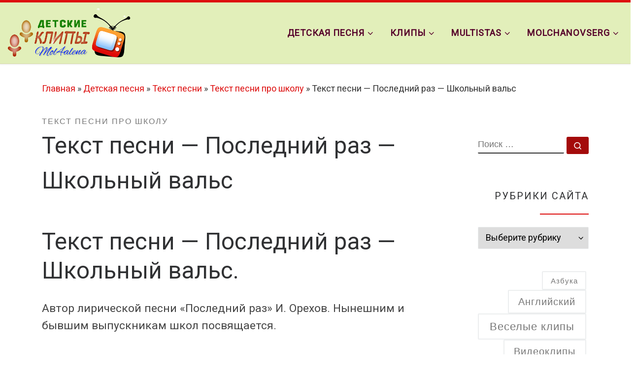

--- FILE ---
content_type: text/html; charset=UTF-8
request_url: https://mol4alena.com/22442-2/
body_size: 29632
content:
<!DOCTYPE html>
<!--[if IE 7]>
<html class="ie ie7" lang="ru-RU">
<![endif]-->
<!--[if IE 8]>
<html class="ie ie8" lang="ru-RU">
<![endif]-->
<!--[if !(IE 7) | !(IE 8)  ]><!-->
<html lang="ru-RU" class="no-js">
<!--<![endif]-->
  <head>
  <meta charset="UTF-8" />
  <meta http-equiv="X-UA-Compatible" content="IE=EDGE" />
  <meta name="viewport" content="width=device-width, initial-scale=1.0" />
  <link rel="profile"  href="https://gmpg.org/xfn/11" />
  <link rel="pingback" href="https://mol4alena.com/xmlrpc.php" />

<style id="jetpack-boost-critical-css">@media all{#cookie-notice{position:fixed;min-width:100%;height:auto;z-index:100000;font-size:13px;letter-spacing:0;line-height:20px;left:0;text-align:center;font-weight:400;font-family:-apple-system,BlinkMacSystemFont,Arial,Roboto,"Helvetica Neue",sans-serif}#cookie-notice,#cookie-notice *{-webkit-box-sizing:border-box;-moz-box-sizing:border-box;box-sizing:border-box}#cookie-notice .cookie-notice-container{display:block}#cookie-notice.cookie-notice-hidden .cookie-notice-container{display:none}#cookie-notice .cookie-revoke-container{display:block}#cookie-notice.cookie-revoke-hidden .cookie-revoke-container{display:none}.cn-position-bottom{bottom:0}.cookie-notice-container{padding:15px 30px;text-align:center;width:100%;z-index:2}.cookie-revoke-container{padding:15px 30px;width:100%;z-index:1}.cn-close-icon{position:absolute;right:15px;top:50%;margin:-10px 0 0 0;width:15px;height:15px;opacity:.5;padding:10px;border:none;outline:0;background:0 0;box-shadow:none}.cn-close-icon:after,.cn-close-icon:before{position:absolute;content:" ";height:15px;width:2px;top:3px;background-color:grey}.cn-close-icon:before{transform:rotate(45deg)}.cn-close-icon:after{transform:rotate(-45deg)}#cookie-notice .cn-revoke-cookie{margin:0}#cookie-notice .cn-button{margin:0 0 0 10px;display:inline-block}.cn-text-container{margin:0 0 6px 0}.cn-buttons-container,.cn-text-container{display:inline-block}@media all and (max-width:900px){.cookie-notice-container #cn-notice-text{display:block}.cookie-notice-container #cn-notice-buttons{display:block}#cookie-notice .cn-button{margin:0 5px 5px 5px}}@media all and (max-width:480px){.cookie-notice-container,.cookie-revoke-container{padding:15px 25px}}}@media all{*{box-sizing:border-box}html{font-family:sans-serif;line-height:1.15;-webkit-text-size-adjust:100%;-ms-text-size-adjust:100%;-ms-overflow-style:scrollbar}@-ms-viewport{width:device-width}article,aside,figure,header,nav,section{display:block}body{margin:0;font-family:-apple-system,BlinkMacSystemFont,"Segoe UI",Roboto,"Helvetica Neue",Arial,sans-serif,"Apple Color Emoji","Segoe UI Emoji","Segoe UI Symbol";font-size:1rem;font-weight:400;line-height:1.5;color:#212529;text-align:left;background-color:#fff}h1,h2,h3,h4,h5{margin-top:0;margin-bottom:.5rem}p{margin-top:0;margin-bottom:1rem}ul{margin-top:0;margin-bottom:1rem}ul ul{margin-bottom:0}strong{font-weight:bolder}a{color:#007bff;text-decoration:none;background-color:transparent;-webkit-text-decoration-skip:objects}code,pre{font-family:monospace,monospace;font-size:1em}pre{margin-top:0;margin-bottom:1rem;overflow:auto;-ms-overflow-style:scrollbar}figure{margin:0 0 1rem}img{vertical-align:middle;border-style:none}label{display:inline-block;margin-bottom:.5rem}button{border-radius:0}button,input,select{margin:0;font-family:inherit;font-size:inherit;line-height:inherit}button,input{overflow:visible}button,select{text-transform:none}[type=submit],button,html [type=button]{-webkit-appearance:button}[type=search]{outline-offset:-2px;-webkit-appearance:none}[type=search]::-webkit-search-cancel-button{-webkit-appearance:none}[hidden]{display:none!important}.container{width:100%;padding-right:15px;padding-left:15px;margin-right:auto;margin-left:auto}@media (min-width:576px){.container{max-width:540px}}@media (min-width:768px){.container{max-width:720px}}@media (min-width:992px){.container{max-width:960px}}@media (min-width:1200px){.container{max-width:1140px}}.container-fluid{width:100%;padding-right:15px;padding-left:15px;margin-right:auto;margin-left:auto}.row{display:-webkit-box;display:-ms-flexbox;display:flex;-ms-flex-wrap:wrap;flex-wrap:wrap;margin-right:-15px;margin-left:-15px}.col,.col-12,.col-auto,.col-lg-auto,.col-md-3,.col-md-9{position:relative;width:100%;min-height:1px;padding-right:15px;padding-left:15px}.col{-ms-flex-preferred-size:0;flex-basis:0;-webkit-box-flex:1;-ms-flex-positive:1;flex-grow:1;max-width:100%}.col-auto{-webkit-box-flex:0;-ms-flex:0 0 auto;flex:0 0 auto;width:auto;max-width:none}.col-12{-webkit-box-flex:0;-ms-flex:0 0 100%;flex:0 0 100%;max-width:100%}@media (min-width:768px){.col-md-3{-webkit-box-flex:0;-ms-flex:0 0 25%;flex:0 0 25%;max-width:25%}.col-md-9{-webkit-box-flex:0;-ms-flex:0 0 75%;flex:0 0 75%;max-width:75%}}@media (min-width:992px){.col-lg-auto{-webkit-box-flex:0;-ms-flex:0 0 auto;flex:0 0 auto;width:auto;max-width:none}}.nav{display:-webkit-box;display:-ms-flexbox;display:flex;-ms-flex-wrap:wrap;flex-wrap:wrap;padding-left:0;margin-bottom:0;list-style:none}.d-none{display:none!important}.d-flex{display:-webkit-box!important;display:-ms-flexbox!important;display:flex!important}@media (min-width:992px){.d-lg-none{display:none!important}.d-lg-block{display:block!important}}.flex-row{-webkit-box-orient:horizontal!important;-webkit-box-direction:normal!important;-ms-flex-direction:row!important;flex-direction:row!important}.flex-column{-webkit-box-orient:vertical!important;-webkit-box-direction:normal!important;-ms-flex-direction:column!important;flex-direction:column!important}.flex-nowrap{-ms-flex-wrap:nowrap!important;flex-wrap:nowrap!important}.justify-content-end{-webkit-box-pack:end!important;-ms-flex-pack:end!important;justify-content:flex-end!important}.justify-content-between{-webkit-box-pack:justify!important;-ms-flex-pack:justify!important;justify-content:space-between!important}.align-items-start{-webkit-box-align:start!important;-ms-flex-align:start!important;align-items:flex-start!important}.align-items-center{-webkit-box-align:center!important;-ms-flex-align:center!important;align-items:center!important}.align-self-start{-ms-flex-item-align:start!important;align-self:flex-start!important}@media (min-width:992px){.flex-lg-row{-webkit-box-orient:horizontal!important;-webkit-box-direction:normal!important;-ms-flex-direction:row!important;flex-direction:row!important}.flex-lg-column{-webkit-box-orient:vertical!important;-webkit-box-direction:normal!important;-ms-flex-direction:column!important;flex-direction:column!important}.justify-content-lg-around{-ms-flex-pack:distribute!important;justify-content:space-around!important}}body{font-family:"Source Sans Pro",Arial,sans-serif;line-height:1.55;font-size:.9375em;color:#333}h1{font-size:2.48832em}h2{font-size:2.0736em}h3{font-size:1.6em}h4{font-size:1.44em}h5{font-size:1.2em}h1,h2,h3,h4,h5{font-weight:400;color:#303133;line-height:1.25em}h1,h2,h3,h4,h5,p{margin-top:1.25em}.entry-header .post-info,.entry-header .tax__container,form.czr-form.search-form button[type=submit],label{font-size:.833333em}.nav__menu,.page-breadcrumbs,.sidebar{font-size:.95em}.tax__container a{font-weight:500}.dropdown-menu.czr-dropdown-menu .nav__link,.nav__menu{font-weight:600}label,strong{font-weight:700}.btn,.entry-header .header-bottom,.entry-header .post-info,.tax__container a,button[type=submit]{font-family:sans-serif;letter-spacing:1px}.nav__menu,.sidebar .widget-title,.tax__container a,button[type=submit],form.czr-form label{text-transform:uppercase}.nav__menu{letter-spacing:1px}.sidebar .widget-title,.tax__container a,label{letter-spacing:2px}@media (min-width:768px){.text-md-right{text-align:right!important}}@font-face{font-family:customizr;font-weight:400;font-style:normal}[class*=" icn-"]:before,[class^=icn-]:before{content:"";font-family:customizr;font-style:normal;font-weight:400;speak:none;vertical-align:middle;display:inline-block;text-decoration:inherit;width:1em;margin-right:.2em;text-align:center;font-variant:normal;text-transform:none;line-height:1em;margin-left:.2em;-webkit-font-smoothing:antialiased;-moz-osx-font-smoothing:grayscale}.icn-close:before{content:""}.icn-search:before{content:""}.icn-down-small:before{content:""}.icn-up-small:before{content:""}.branding__container,.branding__container .branding,.branding__container .mobile-utils__wrapper,.display-flex,.nav__utils,.nav__utils li{display:-webkit-box;display:-ms-flexbox;display:flex}.czr-btn-link{-webkit-appearance:none!important;background:0 0;border:none}.screen-reader-text,.sr-only{position:absolute;width:1px;height:1px;padding:0;margin:-1px;overflow:hidden;clip:rect(0,0,0,0);white-space:nowrap;border:0}.screen-reader-text.skip-link{background-color:#f1f1f1;box-shadow:0 0 2px 2px rgba(0,0,0,.6);color:#21759b;font-weight:700;left:5px;line-height:normal;padding:15px 23px 14px;text-decoration:none;top:5px;height:auto;width:auto}.czr-collapse{display:none}body,html{padding:0;margin:0;-webkit-font-smoothing:antialiased}body{text-align:inherit}img{max-width:100%;height:auto}a{text-decoration:none;color:#5a5a5a}a img{border:none}h1,h2,h3,h4,h5{text-rendering:optimizelegibility}ul{list-style:none}ul li{line-height:1.55em}ul{margin:0;padding:0}strong{font-weight:700}pre code{box-sizing:border-box;font-size:inherit;white-space:pre-wrap!important;background:0 0;border:none;padding:0;font-family:monospace}pre{background:#f7f8f9;padding:2.5em;word-wrap:normal;white-space:pre-wrap!important;color:#313131;font-family:monospace!important}figure{text-align:center}p{word-wrap:break-word}iframe{max-width:100%}.tc-header:not(.header-transparent){box-shadow:0 2px 2px rgba(102,102,102,.08)}.dropdown-item:not(:last-of-type){border-bottom:.5px solid}.header-search__container,.mobile-nav__container,.mobile-nav__nav,.tc-header,.vertical-nav>li:not(:last-of-type){border-bottom:1px solid}.mobile-nav__nav{border-top:1px solid;backface-visibility:hidden}.mobile-nav__container,.mobile-nav__nav,.mobile-navbar__wrapper,.primary-navbar__wrapper{background:inherit}.nav__menu .menu-item{margin:0 6.25px;padding:0}.nav__menu .menu-item .nav__link{overflow:hidden;padding:0 6.25px;display:-webkit-box;display:-ms-flexbox;display:flex;-webkit-box-align:center;-ms-flex-align:center;align-items:center;-webkit-box-pack:justify;-ms-flex-pack:justify;justify-content:space-between}.nav__menu .menu-item .nav__link .nav__title{padding:10px 0 5px 0;margin-bottom:5px}.regular-nav.nav__menu{margin:0-12.5px}.czr-dropdown{position:relative}.czr-dropdown-menu{position:absolute;top:100%;left:0;z-index:1000;float:left;min-width:10rem;list-style:none;display:none;max-width:50vw;left:0;text-align:left}.vertical-nav .dropdown-menu.czr-dropdown-menu .nav__title{word-break:break-word;white-space:normal}.dropdown-menu.czr-dropdown-menu{border-radius:0;border:0;margin:0;padding:0;font-size:inherit}.dropdown-menu.czr-dropdown-menu .nav__link{position:relative;vertical-align:middle;white-space:nowrap;padding:0 18.75px;margin:0-9.375px}.regular-nav .dropdown-menu.czr-dropdown-menu{box-shadow:1px 2px 2px 2px rgba(0,0,0,.15)}.dropdown-menu.czr-dropdown-menu .dropdown-item{margin:0}.regular-nav .dropdown-menu .caret__dropdown-toggler i{-webkit-transform:translateZ(0) rotate(-90deg);transform:translateZ(0) rotate(-90deg);-ms-transform:rotate(-90deg);position:relative;display:inline-block;top:-.1em}.regular-nav .dropdown-menu .dropdown-item{padding:0 1.25em}.mobile-nav__menu .czr-dropdown>.dropdown-menu>.dropdown-item:last-of-type{margin-bottom:.625em}.dropdown-menu.czr-dropdown-menu .czr-dropdown-menu{text-transform:none;font-size:1em}.regular-nav .dropdown-menu .dropdown-menu{top:0}.dropdown-item{position:relative}.dropdown-item{display:block;width:100%;clear:both;font-weight:400;text-align:inherit;white-space:nowrap;background:0 0;border:0}.dropdown-item::before{content:"";position:absolute;width:0%;height:100%;top:0;left:0;-webkit-transform-origin:0 100%;transform-origin:0 100%}.caret__dropdown-toggler{display:inline-block;width:1.5em;vertical-align:middle;z-index:inherit;position:relative}.caret__dropdown-toggler i{display:inline-block;-webkit-transform-style:preserve-3d;transform-style:preserve-3d;-webkit-backface-visibility:hidden;backface-visibility:hidden;text-align:center;vertical-align:baseline;line-height:0}.caret__dropdown-toggler i::before{line-height:inherit}.ham-toggler-menu,.search-toggle_btn{padding:1.25em 15px;-ms-flex-item-align:center;align-self:center;display:block;height:auto;position:relative}@media (max-width:767px){.mobile-navbar__wrapper .ham-toggler-menu,.mobile-navbar__wrapper .search-toggle_btn{padding:1.25em 10px}}.ham-toggler-menu{-webkit-appearance:none;background:0 0;border:none}.ham__toggler-span-wrapper{height:12px;position:relative;width:20px;display:block}.ham__toggler-span-wrapper .line{display:block;width:20px;height:1.4px;position:absolute;-webkit-border-radius:5px;-webkit-background-clip:padding-box;-moz-border-radius:5px;-moz-background-clip:padding;border-radius:5px;background-clip:padding-box;-webkit-backface-visibility:hidden;backface-visibility:hidden}.ham__toggler-span-wrapper .line.line-1{top:0}.ham__toggler-span-wrapper .line.line-2{top:50%}.ham__toggler-span-wrapper .line.line-3{top:100%}.nav__search .czr-dropdown-menu{width:100%;margin:0;max-width:none}.vertical-nav .czr-dropdown-menu{display:block}.czr-open-on-click .vertical-nav .czr-dropdown-menu{display:none}.czr-open-on-click .vertical-nav .menu-item-has-children{display:-webkit-box;display:-ms-flexbox;display:flex;-ms-flex-wrap:wrap;flex-wrap:wrap}.czr-open-on-click .vertical-nav .nav__link-wrapper{width:100%}.czr-open-on-click .vertical-nav .nav__link-wrapper .nav__link{-webkit-box-flex:1;-ms-flex-positive:1;flex-grow:1}.czr-open-on-click .vertical-nav .nav__link-wrapper .caret__dropdown-toggler{padding:10px;width:auto}.vertical-nav .dropdown-menu.czr-dropdown-menu{position:static;float:none;width:100%;max-width:100%}.vertical-nav .dropdown-menu.czr-dropdown-menu .nav__link{margin:0 0 0-9.375px}.vertical-nav .dropdown-item.current-active::before{width:0}.vertical-nav .czr-dropdown .menu-item-has-children{padding-bottom:0}.vertical-nav .czr-dropdown-menu .dropdown-item{padding:0 0 0 18.75px}.vertical-nav.mobile-nav__menu{margin:0-12.5px}.primary-navbar__wrapper .branding__container.col{max-width:85%;width:auto}.primary-navbar__wrapper.has-horizontal-menu .branding__container{max-width:33%}.mobile-navbar__wrapper .branding__container{position:static}.branding{padding-top:.425em;padding-bottom:.425em;overflow:hidden}.branding .col-auto{max-width:100%;padding-right:0;padding-left:0;flex-shrink:1}.branding .navbar-brand{font-size:2.4em;line-height:1.5em;margin:0;vertical-align:middle;display:inline-block;padding-top:.25rem;padding-bottom:.25rem;white-space:nowrap;max-width:100%;height:auto;color:#313131}.navbar-brand img{width:auto;max-width:100%}.branding__container .branding,.branding__container .mobile-utils__wrapper{flex-shrink:1}.mobile-utils__wrapper .header-search__container{display:block;border-bottom:none;margin:37.5px auto}.nav__utils{flex-shrink:0;padding:0;max-width:100%}@media (max-width:767px){.mobile-navbar__wrapper .nav__utils .utils{margin-right:-10px;margin-left:-10px}}.header-search__container{margin:37.5px 0 18.75px 0}.header-search__container .czr-form .form-group{margin:12.5px 0 18.75px 0;padding-bottom:1.25em}.mobile-nav__container{padding:0}.primary-navbar__wrapper{-ms-flex-wrap:nowrap;flex-wrap:nowrap}.primary-navbar__wrapper .branding__container,.primary-navbar__wrapper .primary-nav__menu-wrapper,.primary-navbar__wrapper .primary-nav__wrapper{display:-webkit-box;display:-ms-flexbox;display:flex}.primary-navbar__wrapper .primary-nav__wrapper{margin:0-15px}.primary-navbar__wrapper .primary-nav__container{display:-webkit-box;display:-ms-flexbox;display:flex;-ms-flex-preferred-size:0;flex-basis:0;-webkit-box-flex:1;-ms-flex-positive:1;flex-grow:1}.primary-navbar__wrapper .primary-nav__menu-wrapper{width:100%}.primary-navbar__wrapper .primary-nav__nav{flex-shrink:1;-ms-flex-preferred-size:auto;flex-basis:auto}.primary-navbar__wrapper .col{max-width:100%}.tc-header{position:relative;z-index:100}.mobile-sticky{box-shadow:0 0 5px rgba(0,0,0,.2),0 1px 0 rgba(255,255,255,.15)}.mobile-sticky .mobile-nav__nav{position:absolute;width:100%;box-shadow:0 6px 8px 0 rgba(120,120,120,.9)}.mobile-sticky .mobile-nav__nav .mobile-nav__inner{max-height:90vh;overflow:auto}.mobile-navbar__wrapper .branding{padding-top:4px;padding-bottom:4px}.mobile-navbar__wrapper .branding .navbar-brand{font-size:1.5em}.mobile-navbar__wrapper .navbar-brand-sitelogo img{max-height:36px!important}.mobile-navbar__wrapper .mobile-nav__inner{margin-bottom:20px}@media (min-width:768px){.mobile-navbar__wrapper .branding{padding-top:5px;padding-bottom:5px}.mobile-navbar__wrapper .navbar-brand-sitelogo img{max-height:45px!important;max-width:100%}}.btn,button[type=submit]{display:inline-block;font-weight:400;line-height:1.25;text-align:center;white-space:nowrap;vertical-align:middle;border:1px solid transparent;padding:.5em 1em;border-radius:2px;border-width:2px;border-style:solid;font-size:1em;text-decoration:none}button[type=submit]{background-color:#3b3b3b;color:#fff;border-color:#3b3b3b}button[type=submit]{background-color:#3b3b3b;color:#fff;border-color:#3b3b3b}.btn-skin-dark-oh{background-color:#313131;border-color:#313131;color:#fff}.btn-skin-dark-oh.inverted{color:#777;background-color:transparent;border-color:#eceeef}button[type=submit]{line-height:inherit}.tax__container a{position:relative;display:inline-block;vertical-align:middle}.tax__container a:not(:last-of-type){margin-right:1.5em}.tax__container a:not(:last-of-type)::after{color:#777;z-index:1;position:absolute;top:0;content:"/";right:-1em}.czr-btta{background-color:rgba(59,59,59,.2);color:#fff;display:none;width:46px;height:45px;position:fixed!important;bottom:100px;opacity:0;z-index:100;border-width:1px;padding:0}.czr-btta.right{right:-45px}.czr-btta i{line-height:43px;display:inline-block}.czr-btta i:before{font-weight:700}@media (min-width:576px){.czr-btta{display:block}}label{color:#313131;font-family:sans-serif;max-width:100%;margin-bottom:.3em}input,select{display:block;line-height:initial;padding:7.5px 15px 7.5px 15px;margin:auto;border:1px solid #eceeef;border-radius:2px;max-width:100%;font:inherit;font-weight:400;box-shadow:inset 0 2px 1px rgba(0,0,0,.025)}.widget_categories select{padding-right:30px;background-position:calc(100% + 7.5px) center;background-repeat:no-repeat;box-shadow:none!important}.widget_categories select:not([multiple]){-moz-appearance:none!important;-webkit-appearance:none!important;background-image:url([data-uri])}select{max-width:100%;width:100%;text-overflow:initial;outline:0}form.czr-form.search-form .form-group{display:-webkit-box;display:-ms-flexbox;display:flex}form.czr-form.search-form label{position:relative!important;margin-right:5px;-webkit-box-flex:1;-ms-flex:1;flex:1}form.czr-form.search-form label:after,form.czr-form.search-form label:before{content:"";display:table}form.czr-form.search-form label:after{clear:both}form.czr-form.search-form label input{padding-left:26px;line-height:30px;width:100%}form.czr-form.search-form button[type=submit]{padding:0 10px;font-weight:600;display:inline-block;-webkit-border-radius:3px;border-radius:3px;line-height:31px;font-size:15px;height:35px;text-transform:none}.czr-overlay .overlay-content .search__wrapper label input{line-height:40px}.czr-overlay .overlay-content .search__wrapper button[type=submit]{font-size:16px;line-height:44px;height:45px;padding:0 14px}form.czr-form label{font-size:1em}form.czr-form input:not([type=submit]):not([type=button]):not([type=number]):not([type=checkbox]):not([type=radio]){border:none;border-bottom:2px solid #313131;padding:0 0 2px;color:#202020;position:relative;box-shadow:none;width:100%;background:0 0}form.czr-form .czr-focus{position:relative;margin-top:2.5em}form.czr-form .czr-focus label{display:block;position:absolute;z-index:1;color:#aaa}form.czr-form .czr-focus label span{float:left}.czr-search-field{padding-right:2em}.no-js img{opacity:1!important}.czr-overlay{opacity:0;visibility:hidden;width:100%;height:100%;position:fixed;top:0;left:0;z-index:90}.czr-overlay .overlay-content{position:relative;display:block;margin:0 auto;text-align:right;padding:2.5em 1.25em;padding-top:68px;height:100%;width:100%;max-width:1140px;z-index:91;opacity:0;-webkit-backface-visibility:hidden;backface-visibility:hidden}.czr-overlay .overlay-content .search__wrapper{left:1.25em;right:1.25em;top:50%;transform:translate(0,-50%);-webkit-transform:translate3d(0,-50%,0);transform:translate3d(0,-50%,0);position:absolute}.czr-overlay .overlay-content .search-form__container{position:relative;opacity:0;visibility:hidden;width:90%;margin:0 auto;text-align:center}.czr-overlay .overlay-content .search-form__container .search-form{opacity:0;visibility:hidden}.czr-overlay .overlay-content .search-form__container .search-form label span:first-of-type{font-size:2.0736em;font-family:"Source Sans Pro",Arial,sans-serif;text-transform:none;margin-top:-.625em}.search_o .search-close_btn{position:absolute;top:68px;right:1.25em;z-index:92;font-size:1.44em}#tc-page-wrap{position:relative;background:inherit;z-index:1;word-wrap:break-word}#main-wrapper::after,#main-wrapper::before,#tc-page-wrap::after,#tc-page-wrap::before{display:table;content:"";line-height:0}#content,#main-wrapper{padding-bottom:2.5em}.container[role=main]{margin-top:2em}.czr-wp-the-content ul{padding:.5rem 0 1rem 3rem}@media (max-width:575px){.czr-wp-the-content ul{padding:.5rem 0 1rem 2rem}}.czr-wp-the-content ul{list-style:square outside}.czr-wp-the-content ul>li{padding:.25rem .5rem}ul ul{margin-left:1em}@media (max-width:575px){ul ul{margin-left:0}}.entry-title{line-height:1.5;margin-bottom:.3125em}.tc-content-inner{color:#777}.grid-container__square-mini .tc-content-inner{white-space:normal;margin-top:1.25em;font-size:1.25em;display:none}@media (min-width:992px){.grid-container__square-mini .tc-content-inner{display:block}}.tc-content-inner{max-width:100%}.entry-header .entry-title{word-wrap:break-word;margin-top:0}.entry-header .header-bottom{color:#777;position:relative;margin:0 0 2em 0}article .entry-content{font-size:1.2em;line-height:1.55em;color:#444}article .entry-content a{text-decoration:underline}.page-breadcrumbs{margin-top:2em;margin-bottom:2em}.post-content{color:#313131}section[class^=post-]{margin:2em 0 2em 0}section.post-content{margin-top:0}.post-info a:not(.btn){color:#777}.post-info a:not(.btn) span::after,.post-info a:not(.btn) span::before{background-color:#313131}@media screen and (min-width:480px) and (max-width:667px){.sidebar{padding:0 2.5em}}.widget-area .widget{margin-bottom:2.5em}.widget-area a{color:#777}.sidebar .widget-title{position:relative;margin:1.25em 0;padding:1.25em 0;font-size:1.1em}.sidebar .widget-title::after{content:"";position:absolute;width:5em;height:2px;bottom:0;left:0}@media (min-width:768px){.tc-sidebar.right{padding-left:2.5em}.tc-sidebar.text-md-right .widget-title::after{right:0;left:auto}}.sidebar .widget-title::after{background-color:#3b3b3b}.tc-header.border-top{border-top-color:#5a5a5a}}@media all{#jp-relatedposts{display:none;padding-top:1em;margin:1em 0;position:relative;clear:both}.jp-relatedposts::after{content:"";display:block;clear:both}#jp-relatedposts h3.jp-relatedposts-headline{margin:0 0 1em 0;display:inline-block;float:left;font-size:9pt;font-weight:700;font-family:inherit}#jp-relatedposts h3.jp-relatedposts-headline em::before{content:"";display:block;width:100%;min-width:30px;border-top:1px solid rgba(0,0,0,.2);margin-bottom:1em}#jp-relatedposts h3.jp-relatedposts-headline em{font-style:normal;font-weight:700}}</style>
<meta name='robots' content='index, follow, max-image-preview:large, max-snippet:-1, max-video-preview:-1' />

	<!-- This site is optimized with the Yoast SEO plugin v26.6 - https://yoast.com/wordpress/plugins/seo/ -->
	<title>Текст песни - Последний раз - Школьный вальс - Детские клипы Елены</title>
	<meta name="description" content="Текст песни - Последний раз - Школьный вальс - Автор лирической песни И. Орехов. Нынешним и бывшим выпускникам школ.Смотреть клип:" />
	<link rel="canonical" href="https://www.mol4alena.com/22442-2/" />
	<meta property="og:locale" content="ru_RU" />
	<meta property="og:type" content="article" />
	<meta property="og:title" content="Текст песни - Последний раз - Школьный вальс - Детские клипы Елены" />
	<meta property="og:description" content="Текст песни - Последний раз - Школьный вальс - Автор лирической песни И. Орехов. Нынешним и бывшим выпускникам школ.Смотреть клип:" />
	<meta property="og:url" content="https://www.mol4alena.com/22442-2/" />
	<meta property="og:site_name" content="Детские клипы Елены Молчановой" />
	<meta property="article:publisher" content="http://facebook.com/mol4alena" />
	<meta property="article:author" content="https://www.facebook.com/mol4alena" />
	<meta property="article:published_time" content="2018-06-29T05:41:46+00:00" />
	<meta property="article:modified_time" content="2023-09-26T06:10:41+00:00" />
	<meta property="og:image" content="https://www.mol4alena.com/wp-content/uploads/2018/06/Posledniy_raz-e1530250854783.jpg" />
	<meta property="og:image:width" content="250" />
	<meta property="og:image:height" content="200" />
	<meta property="og:image:type" content="image/jpeg" />
	<meta name="author" content="mol4alena" />
	<meta name="twitter:card" content="summary_large_image" />
	<meta name="twitter:creator" content="@mol4alena1" />
	<meta name="twitter:site" content="@mol4alena1" />
	<script data-jetpack-boost="ignore" type="application/ld+json" class="yoast-schema-graph">{"@context":"https://schema.org","@graph":[{"@type":"Article","@id":"https://www.mol4alena.com/22442-2/#article","isPartOf":{"@id":"https://www.mol4alena.com/22442-2/"},"author":{"name":"mol4alena","@id":"https://mol4alena.com/#/schema/person/e0690b4072daed30f72cc8a400590c36"},"headline":"Текст песни &#8212; Последний раз &#8212; Школьный вальс","datePublished":"2018-06-29T05:41:46+00:00","dateModified":"2023-09-26T06:10:41+00:00","mainEntityOfPage":{"@id":"https://www.mol4alena.com/22442-2/"},"wordCount":311,"publisher":{"@id":"https://mol4alena.com/#organization"},"image":{"@id":"https://www.mol4alena.com/22442-2/#primaryimage"},"thumbnailUrl":"https://mol4alena.com/wp-content/uploads/2018/06/Posledniy_raz-e1530250854783.jpg","keywords":["Про дружбу","Про любовь","Про школу","Тексты песен"],"articleSection":["Текст песни про школу"],"inLanguage":"ru-RU"},{"@type":"WebPage","@id":"https://www.mol4alena.com/22442-2/","url":"https://www.mol4alena.com/22442-2/","name":"Текст песни - Последний раз - Школьный вальс - Детские клипы Елены","isPartOf":{"@id":"https://mol4alena.com/#website"},"primaryImageOfPage":{"@id":"https://www.mol4alena.com/22442-2/#primaryimage"},"image":{"@id":"https://www.mol4alena.com/22442-2/#primaryimage"},"thumbnailUrl":"https://mol4alena.com/wp-content/uploads/2018/06/Posledniy_raz-e1530250854783.jpg","datePublished":"2018-06-29T05:41:46+00:00","dateModified":"2023-09-26T06:10:41+00:00","description":"Текст песни - Последний раз - Школьный вальс - Автор лирической песни И. Орехов. Нынешним и бывшим выпускникам школ.Смотреть клип:","breadcrumb":{"@id":"https://www.mol4alena.com/22442-2/#breadcrumb"},"inLanguage":"ru-RU","potentialAction":[{"@type":"ReadAction","target":["https://www.mol4alena.com/22442-2/"]}]},{"@type":"ImageObject","inLanguage":"ru-RU","@id":"https://www.mol4alena.com/22442-2/#primaryimage","url":"https://mol4alena.com/wp-content/uploads/2018/06/Posledniy_raz-e1530250854783.jpg","contentUrl":"https://mol4alena.com/wp-content/uploads/2018/06/Posledniy_raz-e1530250854783.jpg","width":250,"height":200,"caption":"Текст песни - Последний раз - Школьный вальс"},{"@type":"BreadcrumbList","@id":"https://www.mol4alena.com/22442-2/#breadcrumb","itemListElement":[{"@type":"ListItem","position":1,"name":"Главная страница","item":"https://www.mol4alena.com/"},{"@type":"ListItem","position":2,"name":"Детские песни","item":"https://www.mol4alena.com/detskie-pesni/"},{"@type":"ListItem","position":3,"name":"Тексты детских песен","item":"https://www.mol4alena.com/detskie-pesni/tekstyi-detskih-pesen/"},{"@type":"ListItem","position":4,"name":"Текст песни про школу","item":"https://www.mol4alena.com/detskie-pesni/tekstyi-detskih-pesen/tekst-pesni-chkola/"},{"@type":"ListItem","position":5,"name":"Текст песни &#8212; Последний раз &#8212; Школьный вальс"}]},{"@type":"WebSite","@id":"https://mol4alena.com/#website","url":"https://mol4alena.com/","name":"Детские клипы Елены Молчановой","description":"Детские песни, клипы, видеоуроки и др","publisher":{"@id":"https://mol4alena.com/#organization"},"potentialAction":[{"@type":"SearchAction","target":{"@type":"EntryPoint","urlTemplate":"https://mol4alena.com/?s={search_term_string}"},"query-input":{"@type":"PropertyValueSpecification","valueRequired":true,"valueName":"search_term_string"}}],"inLanguage":"ru-RU"},{"@type":"Organization","@id":"https://mol4alena.com/#organization","name":"https://mol4alena.com","url":"https://mol4alena.com/","logo":{"@type":"ImageObject","inLanguage":"ru-RU","@id":"https://mol4alena.com/#/schema/logo/image/","url":"https://mol4alena.com/wp-content/uploads/2021/02/ЛОГО3.png","contentUrl":"https://mol4alena.com/wp-content/uploads/2021/02/ЛОГО3.png","width":250,"height":102,"caption":"https://mol4alena.com"},"image":{"@id":"https://mol4alena.com/#/schema/logo/image/"},"sameAs":["http://facebook.com/mol4alena","https://x.com/mol4alena1","https://www.instagram.com/elenamolchanova1/","https://www.linkedin.com/in/molchanovserg/","https://myspace.com/mol4alena","https://www.pinterest.com/mol4alena/","http://www.youtube.com/user/Detskoe1video"]},{"@type":"Person","@id":"https://mol4alena.com/#/schema/person/e0690b4072daed30f72cc8a400590c36","name":"mol4alena","description":"У меня взрослая дочь и маленький сын. Он большой меломан. Благодаря его увлечению занялась монтажом детских клипов. Как выяснилось позже, они интересны и детям и взрослым. Я здесь, чтобы показать свои работы Вам.","sameAs":["https://mol4alena.com","https://www.facebook.com/mol4alena","https://www.instagram.com/elenamolchanova1/","https://www.pinterest.com/mol4alena/_created/","https://x.com/mol4alena1","https://www.youtube.com/channel/UCq9hTbDlbudM2PIZPuvwNLA","https://mol4alenaavi.tumblr.com/"]}]}</script>
	<!-- / Yoast SEO plugin. -->


<link rel='dns-prefetch' href='//stats.wp.com' />
<link rel='preconnect' href='//c0.wp.com' />
<link rel="alternate" type="application/rss+xml" title="Детские клипы Елены Молчановой &raquo; Лента" href="https://mol4alena.com/feed/" />
<link rel="alternate" type="application/rss+xml" title="Детские клипы Елены Молчановой &raquo; Лента комментариев" href="https://mol4alena.com/comments/feed/" />
<link rel="alternate" title="oEmbed (JSON)" type="application/json+oembed" href="https://mol4alena.com/wp-json/oembed/1.0/embed?url=https%3A%2F%2Fmol4alena.com%2F22442-2%2F" />
<link rel="alternate" title="oEmbed (XML)" type="text/xml+oembed" href="https://mol4alena.com/wp-json/oembed/1.0/embed?url=https%3A%2F%2Fmol4alena.com%2F22442-2%2F&#038;format=xml" />
<style id='wp-img-auto-sizes-contain-inline-css'>
img:is([sizes=auto i],[sizes^="auto," i]){contain-intrinsic-size:3000px 1500px}
/*# sourceURL=wp-img-auto-sizes-contain-inline-css */
</style>
<style id='wp-block-library-inline-css'>
:root{--wp-block-synced-color:#7a00df;--wp-block-synced-color--rgb:122,0,223;--wp-bound-block-color:var(--wp-block-synced-color);--wp-editor-canvas-background:#ddd;--wp-admin-theme-color:#007cba;--wp-admin-theme-color--rgb:0,124,186;--wp-admin-theme-color-darker-10:#006ba1;--wp-admin-theme-color-darker-10--rgb:0,107,160.5;--wp-admin-theme-color-darker-20:#005a87;--wp-admin-theme-color-darker-20--rgb:0,90,135;--wp-admin-border-width-focus:2px}@media (min-resolution:192dpi){:root{--wp-admin-border-width-focus:1.5px}}.wp-element-button{cursor:pointer}:root .has-very-light-gray-background-color{background-color:#eee}:root .has-very-dark-gray-background-color{background-color:#313131}:root .has-very-light-gray-color{color:#eee}:root .has-very-dark-gray-color{color:#313131}:root .has-vivid-green-cyan-to-vivid-cyan-blue-gradient-background{background:linear-gradient(135deg,#00d084,#0693e3)}:root .has-purple-crush-gradient-background{background:linear-gradient(135deg,#34e2e4,#4721fb 50%,#ab1dfe)}:root .has-hazy-dawn-gradient-background{background:linear-gradient(135deg,#faaca8,#dad0ec)}:root .has-subdued-olive-gradient-background{background:linear-gradient(135deg,#fafae1,#67a671)}:root .has-atomic-cream-gradient-background{background:linear-gradient(135deg,#fdd79a,#004a59)}:root .has-nightshade-gradient-background{background:linear-gradient(135deg,#330968,#31cdcf)}:root .has-midnight-gradient-background{background:linear-gradient(135deg,#020381,#2874fc)}:root{--wp--preset--font-size--normal:16px;--wp--preset--font-size--huge:42px}.has-regular-font-size{font-size:1em}.has-larger-font-size{font-size:2.625em}.has-normal-font-size{font-size:var(--wp--preset--font-size--normal)}.has-huge-font-size{font-size:var(--wp--preset--font-size--huge)}.has-text-align-center{text-align:center}.has-text-align-left{text-align:left}.has-text-align-right{text-align:right}.has-fit-text{white-space:nowrap!important}#end-resizable-editor-section{display:none}.aligncenter{clear:both}.items-justified-left{justify-content:flex-start}.items-justified-center{justify-content:center}.items-justified-right{justify-content:flex-end}.items-justified-space-between{justify-content:space-between}.screen-reader-text{border:0;clip-path:inset(50%);height:1px;margin:-1px;overflow:hidden;padding:0;position:absolute;width:1px;word-wrap:normal!important}.screen-reader-text:focus{background-color:#ddd;clip-path:none;color:#444;display:block;font-size:1em;height:auto;left:5px;line-height:normal;padding:15px 23px 14px;text-decoration:none;top:5px;width:auto;z-index:100000}html :where(.has-border-color){border-style:solid}html :where([style*=border-top-color]){border-top-style:solid}html :where([style*=border-right-color]){border-right-style:solid}html :where([style*=border-bottom-color]){border-bottom-style:solid}html :where([style*=border-left-color]){border-left-style:solid}html :where([style*=border-width]){border-style:solid}html :where([style*=border-top-width]){border-top-style:solid}html :where([style*=border-right-width]){border-right-style:solid}html :where([style*=border-bottom-width]){border-bottom-style:solid}html :where([style*=border-left-width]){border-left-style:solid}html :where(img[class*=wp-image-]){height:auto;max-width:100%}:where(figure){margin:0 0 1em}html :where(.is-position-sticky){--wp-admin--admin-bar--position-offset:var(--wp-admin--admin-bar--height,0px)}@media screen and (max-width:600px){html :where(.is-position-sticky){--wp-admin--admin-bar--position-offset:0px}}

/*# sourceURL=wp-block-library-inline-css */
</style><style id='wp-block-tag-cloud-inline-css'>
.wp-block-tag-cloud{box-sizing:border-box}.wp-block-tag-cloud.aligncenter{justify-content:center;text-align:center}.wp-block-tag-cloud a{display:inline-block;margin-right:5px}.wp-block-tag-cloud span{display:inline-block;margin-left:5px;text-decoration:none}:root :where(.wp-block-tag-cloud.is-style-outline){display:flex;flex-wrap:wrap;gap:1ch}:root :where(.wp-block-tag-cloud.is-style-outline a){border:1px solid;font-size:unset!important;margin-right:0;padding:1ch 2ch;text-decoration:none!important}
/*# sourceURL=https://c0.wp.com/c/6.9/wp-includes/blocks/tag-cloud/style.min.css */
</style>
<style id='wp-block-video-inline-css'>
.wp-block-video{box-sizing:border-box}.wp-block-video video{height:auto;vertical-align:middle;width:100%}@supports (position:sticky){.wp-block-video [poster]{object-fit:cover}}.wp-block-video.aligncenter{text-align:center}.wp-block-video :where(figcaption){margin-bottom:1em;margin-top:.5em}
/*# sourceURL=https://c0.wp.com/c/6.9/wp-includes/blocks/video/style.min.css */
</style>
<style id='global-styles-inline-css'>
:root{--wp--preset--aspect-ratio--square: 1;--wp--preset--aspect-ratio--4-3: 4/3;--wp--preset--aspect-ratio--3-4: 3/4;--wp--preset--aspect-ratio--3-2: 3/2;--wp--preset--aspect-ratio--2-3: 2/3;--wp--preset--aspect-ratio--16-9: 16/9;--wp--preset--aspect-ratio--9-16: 9/16;--wp--preset--color--black: #000000;--wp--preset--color--cyan-bluish-gray: #abb8c3;--wp--preset--color--white: #ffffff;--wp--preset--color--pale-pink: #f78da7;--wp--preset--color--vivid-red: #cf2e2e;--wp--preset--color--luminous-vivid-orange: #ff6900;--wp--preset--color--luminous-vivid-amber: #fcb900;--wp--preset--color--light-green-cyan: #7bdcb5;--wp--preset--color--vivid-green-cyan: #00d084;--wp--preset--color--pale-cyan-blue: #8ed1fc;--wp--preset--color--vivid-cyan-blue: #0693e3;--wp--preset--color--vivid-purple: #9b51e0;--wp--preset--gradient--vivid-cyan-blue-to-vivid-purple: linear-gradient(135deg,rgb(6,147,227) 0%,rgb(155,81,224) 100%);--wp--preset--gradient--light-green-cyan-to-vivid-green-cyan: linear-gradient(135deg,rgb(122,220,180) 0%,rgb(0,208,130) 100%);--wp--preset--gradient--luminous-vivid-amber-to-luminous-vivid-orange: linear-gradient(135deg,rgb(252,185,0) 0%,rgb(255,105,0) 100%);--wp--preset--gradient--luminous-vivid-orange-to-vivid-red: linear-gradient(135deg,rgb(255,105,0) 0%,rgb(207,46,46) 100%);--wp--preset--gradient--very-light-gray-to-cyan-bluish-gray: linear-gradient(135deg,rgb(238,238,238) 0%,rgb(169,184,195) 100%);--wp--preset--gradient--cool-to-warm-spectrum: linear-gradient(135deg,rgb(74,234,220) 0%,rgb(151,120,209) 20%,rgb(207,42,186) 40%,rgb(238,44,130) 60%,rgb(251,105,98) 80%,rgb(254,248,76) 100%);--wp--preset--gradient--blush-light-purple: linear-gradient(135deg,rgb(255,206,236) 0%,rgb(152,150,240) 100%);--wp--preset--gradient--blush-bordeaux: linear-gradient(135deg,rgb(254,205,165) 0%,rgb(254,45,45) 50%,rgb(107,0,62) 100%);--wp--preset--gradient--luminous-dusk: linear-gradient(135deg,rgb(255,203,112) 0%,rgb(199,81,192) 50%,rgb(65,88,208) 100%);--wp--preset--gradient--pale-ocean: linear-gradient(135deg,rgb(255,245,203) 0%,rgb(182,227,212) 50%,rgb(51,167,181) 100%);--wp--preset--gradient--electric-grass: linear-gradient(135deg,rgb(202,248,128) 0%,rgb(113,206,126) 100%);--wp--preset--gradient--midnight: linear-gradient(135deg,rgb(2,3,129) 0%,rgb(40,116,252) 100%);--wp--preset--font-size--small: 13px;--wp--preset--font-size--medium: 20px;--wp--preset--font-size--large: 36px;--wp--preset--font-size--x-large: 42px;--wp--preset--spacing--20: 0.44rem;--wp--preset--spacing--30: 0.67rem;--wp--preset--spacing--40: 1rem;--wp--preset--spacing--50: 1.5rem;--wp--preset--spacing--60: 2.25rem;--wp--preset--spacing--70: 3.38rem;--wp--preset--spacing--80: 5.06rem;--wp--preset--shadow--natural: 6px 6px 9px rgba(0, 0, 0, 0.2);--wp--preset--shadow--deep: 12px 12px 50px rgba(0, 0, 0, 0.4);--wp--preset--shadow--sharp: 6px 6px 0px rgba(0, 0, 0, 0.2);--wp--preset--shadow--outlined: 6px 6px 0px -3px rgb(255, 255, 255), 6px 6px rgb(0, 0, 0);--wp--preset--shadow--crisp: 6px 6px 0px rgb(0, 0, 0);}:where(.is-layout-flex){gap: 0.5em;}:where(.is-layout-grid){gap: 0.5em;}body .is-layout-flex{display: flex;}.is-layout-flex{flex-wrap: wrap;align-items: center;}.is-layout-flex > :is(*, div){margin: 0;}body .is-layout-grid{display: grid;}.is-layout-grid > :is(*, div){margin: 0;}:where(.wp-block-columns.is-layout-flex){gap: 2em;}:where(.wp-block-columns.is-layout-grid){gap: 2em;}:where(.wp-block-post-template.is-layout-flex){gap: 1.25em;}:where(.wp-block-post-template.is-layout-grid){gap: 1.25em;}.has-black-color{color: var(--wp--preset--color--black) !important;}.has-cyan-bluish-gray-color{color: var(--wp--preset--color--cyan-bluish-gray) !important;}.has-white-color{color: var(--wp--preset--color--white) !important;}.has-pale-pink-color{color: var(--wp--preset--color--pale-pink) !important;}.has-vivid-red-color{color: var(--wp--preset--color--vivid-red) !important;}.has-luminous-vivid-orange-color{color: var(--wp--preset--color--luminous-vivid-orange) !important;}.has-luminous-vivid-amber-color{color: var(--wp--preset--color--luminous-vivid-amber) !important;}.has-light-green-cyan-color{color: var(--wp--preset--color--light-green-cyan) !important;}.has-vivid-green-cyan-color{color: var(--wp--preset--color--vivid-green-cyan) !important;}.has-pale-cyan-blue-color{color: var(--wp--preset--color--pale-cyan-blue) !important;}.has-vivid-cyan-blue-color{color: var(--wp--preset--color--vivid-cyan-blue) !important;}.has-vivid-purple-color{color: var(--wp--preset--color--vivid-purple) !important;}.has-black-background-color{background-color: var(--wp--preset--color--black) !important;}.has-cyan-bluish-gray-background-color{background-color: var(--wp--preset--color--cyan-bluish-gray) !important;}.has-white-background-color{background-color: var(--wp--preset--color--white) !important;}.has-pale-pink-background-color{background-color: var(--wp--preset--color--pale-pink) !important;}.has-vivid-red-background-color{background-color: var(--wp--preset--color--vivid-red) !important;}.has-luminous-vivid-orange-background-color{background-color: var(--wp--preset--color--luminous-vivid-orange) !important;}.has-luminous-vivid-amber-background-color{background-color: var(--wp--preset--color--luminous-vivid-amber) !important;}.has-light-green-cyan-background-color{background-color: var(--wp--preset--color--light-green-cyan) !important;}.has-vivid-green-cyan-background-color{background-color: var(--wp--preset--color--vivid-green-cyan) !important;}.has-pale-cyan-blue-background-color{background-color: var(--wp--preset--color--pale-cyan-blue) !important;}.has-vivid-cyan-blue-background-color{background-color: var(--wp--preset--color--vivid-cyan-blue) !important;}.has-vivid-purple-background-color{background-color: var(--wp--preset--color--vivid-purple) !important;}.has-black-border-color{border-color: var(--wp--preset--color--black) !important;}.has-cyan-bluish-gray-border-color{border-color: var(--wp--preset--color--cyan-bluish-gray) !important;}.has-white-border-color{border-color: var(--wp--preset--color--white) !important;}.has-pale-pink-border-color{border-color: var(--wp--preset--color--pale-pink) !important;}.has-vivid-red-border-color{border-color: var(--wp--preset--color--vivid-red) !important;}.has-luminous-vivid-orange-border-color{border-color: var(--wp--preset--color--luminous-vivid-orange) !important;}.has-luminous-vivid-amber-border-color{border-color: var(--wp--preset--color--luminous-vivid-amber) !important;}.has-light-green-cyan-border-color{border-color: var(--wp--preset--color--light-green-cyan) !important;}.has-vivid-green-cyan-border-color{border-color: var(--wp--preset--color--vivid-green-cyan) !important;}.has-pale-cyan-blue-border-color{border-color: var(--wp--preset--color--pale-cyan-blue) !important;}.has-vivid-cyan-blue-border-color{border-color: var(--wp--preset--color--vivid-cyan-blue) !important;}.has-vivid-purple-border-color{border-color: var(--wp--preset--color--vivid-purple) !important;}.has-vivid-cyan-blue-to-vivid-purple-gradient-background{background: var(--wp--preset--gradient--vivid-cyan-blue-to-vivid-purple) !important;}.has-light-green-cyan-to-vivid-green-cyan-gradient-background{background: var(--wp--preset--gradient--light-green-cyan-to-vivid-green-cyan) !important;}.has-luminous-vivid-amber-to-luminous-vivid-orange-gradient-background{background: var(--wp--preset--gradient--luminous-vivid-amber-to-luminous-vivid-orange) !important;}.has-luminous-vivid-orange-to-vivid-red-gradient-background{background: var(--wp--preset--gradient--luminous-vivid-orange-to-vivid-red) !important;}.has-very-light-gray-to-cyan-bluish-gray-gradient-background{background: var(--wp--preset--gradient--very-light-gray-to-cyan-bluish-gray) !important;}.has-cool-to-warm-spectrum-gradient-background{background: var(--wp--preset--gradient--cool-to-warm-spectrum) !important;}.has-blush-light-purple-gradient-background{background: var(--wp--preset--gradient--blush-light-purple) !important;}.has-blush-bordeaux-gradient-background{background: var(--wp--preset--gradient--blush-bordeaux) !important;}.has-luminous-dusk-gradient-background{background: var(--wp--preset--gradient--luminous-dusk) !important;}.has-pale-ocean-gradient-background{background: var(--wp--preset--gradient--pale-ocean) !important;}.has-electric-grass-gradient-background{background: var(--wp--preset--gradient--electric-grass) !important;}.has-midnight-gradient-background{background: var(--wp--preset--gradient--midnight) !important;}.has-small-font-size{font-size: var(--wp--preset--font-size--small) !important;}.has-medium-font-size{font-size: var(--wp--preset--font-size--medium) !important;}.has-large-font-size{font-size: var(--wp--preset--font-size--large) !important;}.has-x-large-font-size{font-size: var(--wp--preset--font-size--x-large) !important;}
/*# sourceURL=global-styles-inline-css */
</style>

<style id='classic-theme-styles-inline-css'>
/*! This file is auto-generated */
.wp-block-button__link{color:#fff;background-color:#32373c;border-radius:9999px;box-shadow:none;text-decoration:none;padding:calc(.667em + 2px) calc(1.333em + 2px);font-size:1.125em}.wp-block-file__button{background:#32373c;color:#fff;text-decoration:none}
/*# sourceURL=/wp-includes/css/classic-themes.min.css */
</style>
<!-- wpo_min DEBUG: Inline CSS processing start cookie-notice-front / https://mol4alena.com/wp-content/plugins/cookie-notice/css/front.min.css -->
<noscript><link rel='stylesheet' id='cookie-notice-front-css' href='https://mol4alena.com/wp-content/plugins/cookie-notice/css/front.min.css' media='all' />
</noscript><link rel='stylesheet' id='cookie-notice-front-css' href='https://mol4alena.com/wp-content/plugins/cookie-notice/css/front.min.css' media="not all" data-media="all" onload="this.media=this.dataset.media; delete this.dataset.media; this.removeAttribute( 'onload' );" />
<!-- wpo_min DEBUG: Inline CSS processing start jetpack_related-posts / https://c0.wp.com/p/jetpack/15.3.1/modules/related-posts/related-posts.css -->
<!-- wpo_min DEBUG: Skipped the next external enqueued CSS -->
<noscript><link rel='stylesheet' id='jetpack_related-posts-css' href='https://c0.wp.com/p/jetpack/15.3.1/modules/related-posts/related-posts.css' media='all' />
</noscript><link rel='stylesheet' id='jetpack_related-posts-css' href='https://c0.wp.com/p/jetpack/15.3.1/modules/related-posts/related-posts.css' media="not all" data-media="all" onload="this.media=this.dataset.media; delete this.dataset.media; this.removeAttribute( 'onload' );" />
<!-- wpo_min DEBUG: Inline CSS processing start wpo_min-header-1 / https://mol4alena.com/wp-content/cache/wpo-minify/1765026670/assets/wpo-minify-header-1b8210c0.min.css -->
<noscript><link rel='stylesheet' id='wpo_min-header-1-css' href='https://mol4alena.com/wp-content/cache/wpo-minify/1765026670/assets/wpo-minify-header-1b8210c0.min.css' media='all' />
</noscript><link rel='stylesheet' id='wpo_min-header-1-css' href='https://mol4alena.com/wp-content/cache/wpo-minify/1765026670/assets/wpo-minify-header-1b8210c0.min.css' media="not all" data-media="all" onload="this.media=this.dataset.media; delete this.dataset.media; this.removeAttribute( 'onload' );" />
<style id='wpo_min-header-1-inline-css'>
::-moz-selection{background-color:#dd0f0f}::selection{background-color:#dd0f0f}a,.btn-skin:active,.btn-skin:focus,.btn-skin:hover,.btn-skin.inverted,.grid-container__classic .post-type__icon,.post-type__icon:hover .icn-format,.grid-container__classic .post-type__icon:hover .icn-format,[class*='grid-container__'] .entry-title a.czr-title:hover,input[type=checkbox]:checked::before{color:#dd0f0f}.czr-css-loader>div,.btn-skin,.btn-skin:active,.btn-skin:focus,.btn-skin:hover,.btn-skin-h-dark,.btn-skin-h-dark.inverted:active,.btn-skin-h-dark.inverted:focus,.btn-skin-h-dark.inverted:hover{border-color:#dd0f0f}.tc-header.border-top{border-top-color:#dd0f0f}[class*='grid-container__'] .entry-title a:hover::after,.grid-container__classic .post-type__icon,.btn-skin,.btn-skin.inverted:active,.btn-skin.inverted:focus,.btn-skin.inverted:hover,.btn-skin-h-dark,.btn-skin-h-dark.inverted:active,.btn-skin-h-dark.inverted:focus,.btn-skin-h-dark.inverted:hover,.sidebar .widget-title::after,input[type=radio]:checked::before{background-color:#dd0f0f}.btn-skin-light:active,.btn-skin-light:focus,.btn-skin-light:hover,.btn-skin-light.inverted{color:#f24646}input:not([type='submit']):not([type='button']):not([type='number']):not([type='checkbox']):not([type='radio']):focus,textarea:focus,.btn-skin-light,.btn-skin-light.inverted,.btn-skin-light:active,.btn-skin-light:focus,.btn-skin-light:hover,.btn-skin-light.inverted:active,.btn-skin-light.inverted:focus,.btn-skin-light.inverted:hover{border-color:#f24646}.btn-skin-light,.btn-skin-light.inverted:active,.btn-skin-light.inverted:focus,.btn-skin-light.inverted:hover{background-color:#f24646}.btn-skin-lightest:active,.btn-skin-lightest:focus,.btn-skin-lightest:hover,.btn-skin-lightest.inverted{color:#f45e5e}.btn-skin-lightest,.btn-skin-lightest.inverted,.btn-skin-lightest:active,.btn-skin-lightest:focus,.btn-skin-lightest:hover,.btn-skin-lightest.inverted:active,.btn-skin-lightest.inverted:focus,.btn-skin-lightest.inverted:hover{border-color:#f45e5e}.btn-skin-lightest,.btn-skin-lightest.inverted:active,.btn-skin-lightest.inverted:focus,.btn-skin-lightest.inverted:hover{background-color:#f45e5e}.pagination,a:hover,a:focus,a:active,.btn-skin-dark:active,.btn-skin-dark:focus,.btn-skin-dark:hover,.btn-skin-dark.inverted,.btn-skin-dark-oh:active,.btn-skin-dark-oh:focus,.btn-skin-dark-oh:hover,.post-info a:not(.btn):hover,.grid-container__classic .post-type__icon .icn-format,[class*='grid-container__'] .hover .entry-title a,.widget-area a:not(.btn):hover,a.czr-format-link:hover,.format-link.hover a.czr-format-link,button[type=submit]:hover,button[type=submit]:active,button[type=submit]:focus,input[type=submit]:hover,input[type=submit]:active,input[type=submit]:focus,.tabs .nav-link:hover,.tabs .nav-link.active,.tabs .nav-link.active:hover,.tabs .nav-link.active:focus{color:#a40b0b}.grid-container__classic.tc-grid-border .grid__item,.btn-skin-dark,.btn-skin-dark.inverted,button[type=submit],input[type=submit],.btn-skin-dark:active,.btn-skin-dark:focus,.btn-skin-dark:hover,.btn-skin-dark.inverted:active,.btn-skin-dark.inverted:focus,.btn-skin-dark.inverted:hover,.btn-skin-h-dark:active,.btn-skin-h-dark:focus,.btn-skin-h-dark:hover,.btn-skin-h-dark.inverted,.btn-skin-h-dark.inverted,.btn-skin-h-dark.inverted,.btn-skin-dark-oh:active,.btn-skin-dark-oh:focus,.btn-skin-dark-oh:hover,.btn-skin-dark-oh.inverted:active,.btn-skin-dark-oh.inverted:focus,.btn-skin-dark-oh.inverted:hover,button[type=submit]:hover,button[type=submit]:active,button[type=submit]:focus,input[type=submit]:hover,input[type=submit]:active,input[type=submit]:focus{border-color:#a40b0b}.btn-skin-dark,.btn-skin-dark.inverted:active,.btn-skin-dark.inverted:focus,.btn-skin-dark.inverted:hover,.btn-skin-h-dark:active,.btn-skin-h-dark:focus,.btn-skin-h-dark:hover,.btn-skin-h-dark.inverted,.btn-skin-h-dark.inverted,.btn-skin-h-dark.inverted,.btn-skin-dark-oh.inverted:active,.btn-skin-dark-oh.inverted:focus,.btn-skin-dark-oh.inverted:hover,.grid-container__classic .post-type__icon:hover,button[type=submit],input[type=submit],.czr-link-hover-underline .widgets-list-layout-links a:not(.btn)::before,.czr-link-hover-underline .widget_archive a:not(.btn)::before,.czr-link-hover-underline .widget_nav_menu a:not(.btn)::before,.czr-link-hover-underline .widget_rss ul a:not(.btn)::before,.czr-link-hover-underline .widget_recent_entries a:not(.btn)::before,.czr-link-hover-underline .widget_categories a:not(.btn)::before,.czr-link-hover-underline .widget_meta a:not(.btn)::before,.czr-link-hover-underline .widget_recent_comments a:not(.btn)::before,.czr-link-hover-underline .widget_pages a:not(.btn)::before,.czr-link-hover-underline .widget_calendar a:not(.btn)::before,[class*='grid-container__'] .hover .entry-title a::after,a.czr-format-link::before,.comment-author a::before,.comment-link::before,.tabs .nav-link.active::before{background-color:#a40b0b}.btn-skin-dark-shaded:active,.btn-skin-dark-shaded:focus,.btn-skin-dark-shaded:hover,.btn-skin-dark-shaded.inverted{background-color:rgb(164 11 11 / .2)}.btn-skin-dark-shaded,.btn-skin-dark-shaded.inverted:active,.btn-skin-dark-shaded.inverted:focus,.btn-skin-dark-shaded.inverted:hover{background-color:rgb(164 11 11 / .8)}.tc-header,#tc-sn .tc-sn-inner,.czr-overlay,.add-menu-button,.tc-header .socials a,.tc-header .socials a:focus,.tc-header .socials a:active,.nav__utils,.nav__utils a,.nav__utils a:focus,.nav__utils a:active,.header-contact__info a,.header-contact__info a:focus,.header-contact__info a:active,.czr-overlay a:hover,.dropdown-menu,.tc-header .navbar-brand-sitename,[class*=nav__menu] .nav__link,[class*=nav__menu] .nav__link-wrapper .caret__dropdown-toggler,[class*=nav__menu] .dropdown-menu .nav__link,[class*=nav__menu] .dropdown-item .nav__link:hover,.tc-header form.czr-form label,.czr-overlay form.czr-form label,.tc-header .czr-form input:not([type='submit']):not([type='button']):not([type='number']):not([type='checkbox']):not([type='radio']),.tc-header .czr-form textarea,.tc-header .czr-form .form-control,.czr-overlay .czr-form input:not([type='submit']):not([type='button']):not([type='number']):not([type='checkbox']):not([type='radio']),.czr-overlay .czr-form textarea,.czr-overlay .czr-form .form-control,.tc-header h1,.tc-header h2,.tc-header h3,.tc-header h4,.tc-header h5,.tc-header h6{color:#56002b}.tc-header .czr-form input:not([type='submit']):not([type='button']):not([type='number']):not([type='checkbox']):not([type='radio']),.tc-header .czr-form textarea,.tc-header .czr-form .form-control,.czr-overlay .czr-form input:not([type='submit']):not([type='button']):not([type='number']):not([type='checkbox']):not([type='radio']),.czr-overlay .czr-form textarea,.czr-overlay .czr-form .form-control{border-color:#56002b}.ham__toggler-span-wrapper .line,[class*=nav__menu] .nav__title::before{background-color:#56002b}.header-tagline,[class*=nav__menu] .nav__link:hover,[class*=nav__menu] .nav__link-wrapper .caret__dropdown-toggler:hover,[class*=nav__menu] .show:not(.dropdown-item)>.nav__link,[class*=nav__menu] .show:not(.dropdown-item)>.nav__link-wrapper .nav__link,.czr-highlight-contextual-menu-items [class*=nav__menu] li:not(.dropdown-item).current-active>.nav__link,.czr-highlight-contextual-menu-items [class*=nav__menu] li:not(.dropdown-item).current-active>.nav__link-wrapper .nav__link,.czr-highlight-contextual-menu-items [class*=nav__menu] .current-menu-item>.nav__link,.czr-highlight-contextual-menu-items [class*=nav__menu] .current-menu-item>.nav__link-wrapper .nav__link,[class*=nav__menu] .dropdown-item .nav__link,.czr-overlay a,.tc-header .socials a:hover,.nav__utils a:hover,.czr-highlight-contextual-menu-items .nav__utils a.current-active,.header-contact__info a:hover,.tc-header .czr-form .form-group.in-focus label,.czr-overlay .czr-form .form-group.in-focus label{color:rgb(86 0 43 / .7)}.nav__utils .ham-toggler-menu.czr-collapsed:hover .line{background-color:rgb(86 0 43 / .7)}.topbar-navbar__wrapper,.dropdown-item:not(:last-of-type){border-color:rgb(86 0 43 / .09)}.tc-header{border-bottom-color:rgb(86 0 43 / .09)}#tc-sn{outline-color:rgb(86 0 43 / .09)}.mobile-nav__container,.header-search__container,.mobile-nav__nav,.vertical-nav>li:not(:last-of-type){border-color:rgb(86 0 43 / .075)}.tc-header,#tc-sn .tc-sn-inner,.dropdown-menu,.dropdown-item:active,.dropdown-item:focus,.dropdown-item:hover{background-color:#e2efba}.sticky-transparent.is-sticky .mobile-sticky,.sticky-transparent.is-sticky .desktop-sticky,.sticky-transparent.is-sticky .mobile-nav__nav,.header-transparent:not(.is-sticky) .mobile-nav__nav,.header-transparent:not(.is-sticky) .dropdown-menu{background-color:rgb(226 239 186 / .9)}.czr-overlay{background-color:rgb(226 239 186 / .98)}.dropdown-item:before,.vertical-nav .caret__dropdown-toggler{background-color:rgb(29 16 69 / .045)}.navbar-brand,.header-tagline,h1,h2,h3,.tc-dropcap{font-family:'Roboto'}body{font-family:'Roboto'}body{font-size:1.19rem;line-height:1.5em}.tc-header.border-top{border-top-width:5px;border-top-style:solid}.tc-header{z-index:30}
/*# sourceURL=wpo_min-header-1-inline-css */
</style>
<!-- wpo_min DEBUG: Inline CSS processing start sharedaddy / https://c0.wp.com/p/jetpack/15.3.1/modules/sharedaddy/sharing.css -->
<!-- wpo_min DEBUG: Skipped the next external enqueued CSS -->
<noscript><link rel='stylesheet' id='sharedaddy-css' href='https://c0.wp.com/p/jetpack/15.3.1/modules/sharedaddy/sharing.css' media='all' />
</noscript><link rel='stylesheet' id='sharedaddy-css' href='https://c0.wp.com/p/jetpack/15.3.1/modules/sharedaddy/sharing.css' media="not all" data-media="all" onload="this.media=this.dataset.media; delete this.dataset.media; this.removeAttribute( 'onload' );" />
<!-- wpo_min DEBUG: Inline CSS processing start social-logos / https://c0.wp.com/p/jetpack/15.3.1/_inc/social-logos/social-logos.min.css -->
<noscript><link rel='stylesheet' id='social-logos-css' href='https://c0.wp.com/p/jetpack/15.3.1/_inc/social-logos/social-logos.min.css' media='all' />
</noscript><link rel='stylesheet' id='social-logos-css' href='https://c0.wp.com/p/jetpack/15.3.1/_inc/social-logos/social-logos.min.css' media="not all" data-media="all" onload="this.media=this.dataset.media; delete this.dataset.media; this.removeAttribute( 'onload' );" />






<link rel="https://api.w.org/" href="https://mol4alena.com/wp-json/" /><link rel="alternate" title="JSON" type="application/json" href="https://mol4alena.com/wp-json/wp/v2/posts/22442" /><link rel="EditURI" type="application/rsd+xml" title="RSD" href="https://mol4alena.com/xmlrpc.php?rsd" />
<meta name="yandex-verification" content="ef216e8d01d867d5" />
<meta name="yandex-verification" content="c4960fb57c56b336" />
<!-- Global site tag (gtag.js) - Google Analytics -->


<meta name="yandex-verification" content="028838142d22fc75" />	<style>img#wpstats{display:none}</style>
		              <link rel="preload" as="font" type="font/woff2" href="https://mol4alena.com/wp-content/themes/customizr/assets/shared/fonts/customizr/customizr.woff2?128396981" crossorigin="anonymous"/>
            <link rel="icon" href="https://mol4alena.com/wp-content/uploads/2017/05/cropped-«Песня-3-х-пальцев».avi_snapshot_01.40_2014.04.24_16.47.54-32x32.jpg" sizes="32x32" />
<link rel="icon" href="https://mol4alena.com/wp-content/uploads/2017/05/cropped-«Песня-3-х-пальцев».avi_snapshot_01.40_2014.04.24_16.47.54-192x192.jpg" sizes="192x192" />
<link rel="apple-touch-icon" href="https://mol4alena.com/wp-content/uploads/2017/05/cropped-«Песня-3-х-пальцев».avi_snapshot_01.40_2014.04.24_16.47.54-180x180.jpg" />
<meta name="msapplication-TileImage" content="https://mol4alena.com/wp-content/uploads/2017/05/cropped-«Песня-3-х-пальцев».avi_snapshot_01.40_2014.04.24_16.47.54-270x270.jpg" />
		<style id="wp-custom-css">
			/*
Представляем вашему вниманию раздел,
посвящённый пользовательским таблицам
CSS!

Подробную информацию о возможностях
этого средства см. на сайте http://wp.me/PEmnE-Bt.
*/		</style>
		<style id='jetpack-block-top-posts-inline-css'>
.wp-block-jetpack-top-posts{margin-bottom:1.5em}.wp-block-jetpack-top-posts img{width:100%}.wp-block-jetpack-top-posts span{display:block;word-wrap:break-word}.wp-block-jetpack-top-posts.is-list-layout .jetpack-top-posts-item{margin-bottom:1.5em}.wp-block-jetpack-top-posts.is-grid-layout .jetpack-top-posts-wrapper{align-items:flex-start;display:grid;gap:16px 12px;grid:auto/repeat(6,1fr)}@media only screen and (max-width:600px){.wp-block-jetpack-top-posts.is-grid-layout .jetpack-top-posts-wrapper{display:block}.wp-block-jetpack-top-posts.is-grid-layout .jetpack-top-posts-wrapper .jetpack-top-posts-mock-thumbnail{display:none}.wp-block-jetpack-top-posts.is-grid-layout .jetpack-top-posts-wrapper .jetpack-top-posts-item{margin-bottom:1.5em}}.wp-block-jetpack-top-posts.is-grid-layout .jetpack-top-posts-mock-thumbnail{background-color:#f0f0f0;height:0;padding-bottom:75%;position:relative;width:100%}.wp-block-jetpack-top-posts.is-grid-layout .jetpack-top-posts-thumbnail{aspect-ratio:4/3;height:auto;max-width:100%;object-fit:cover}.wp-block-jetpack-top-posts.is-grid-layout .jetpack-top-posts-item{grid-column:span 2}.wp-block-jetpack-top-posts.is-grid-layout[data-item-count="2"] .jetpack-top-posts-item,.wp-block-jetpack-top-posts.is-grid-layout[data-item-count="4"] .jetpack-top-posts-item,.wp-block-jetpack-top-posts.is-grid-layout[data-item-count="5"] .jetpack-top-posts-item:nth-child(5n),.wp-block-jetpack-top-posts.is-grid-layout[data-item-count="5"] .jetpack-top-posts-item:nth-child(5n-1),.wp-block-jetpack-top-posts.is-grid-layout[data-item-count="7"] .jetpack-top-posts-item:nth-child(5n),.wp-block-jetpack-top-posts.is-grid-layout[data-item-count="7"] .jetpack-top-posts-item:nth-child(5n-1),.wp-block-jetpack-top-posts.is-grid-layout[data-item-count="7"] .jetpack-top-posts-item:nth-child(7n),.wp-block-jetpack-top-posts.is-grid-layout[data-item-count="7"] .jetpack-top-posts-item:nth-child(7n-1){grid-column:span 3}
/*# sourceURL=https://mol4alena.com/wp-content/plugins/jetpack/_inc/blocks/top-posts/view.css?minify=false */
</style>
</head>

  <body data-rsssl=1 class="wp-singular post-template-default single single-post postid-22442 single-format-standard wp-custom-logo wp-embed-responsive wp-theme-customizr cookies-not-set czr-link-hover-underline-off header-skin-custom footer-skin-light czr-r-sidebar czr-full-layout customizr-4-4-24">
          <a class="screen-reader-text skip-link" href="#content">Перейти к содержимому</a>
    
    
    <div id="tc-page-wrap" class="">

      <header class="tpnav-header__header tc-header sl-logo_left border-top" >
        <div class="primary-navbar__wrapper d-none d-lg-block has-horizontal-menu" >
  <div class="container-fluid">
    <div class="row align-items-center flex-row primary-navbar__row">
      <div class="branding__container col col-auto" >
  <div class="branding align-items-center flex-column ">
    <div class="branding-row d-flex flex-row align-items-center align-self-start">
      <div class="navbar-brand col-auto " >
  <a class="navbar-brand-sitelogo" href="https://mol4alena.com/"  aria-label="Детские клипы Елены Молчановой | Детские песни, клипы, видеоуроки и др" >
    <img src="https://mol4alena.com/wp-content/uploads/2020/06/cropped-ЛОГО3.png" alt="Вернуться на главную" class="" width="250" height="100"  data-no-retina>  </a>
</div>
      </div>
      </div>
</div>
      <div class="primary-nav__container justify-content-lg-around col col-lg-auto flex-lg-column" >
  <div class="primary-nav__wrapper flex-lg-row align-items-center justify-content-end">
              <nav class="primary-nav__nav col" id="primary-nav">
          <div class="nav__menu-wrapper primary-nav__menu-wrapper justify-content-end czr-open-on-hover" >
<ul id="main-menu" class="primary-nav__menu regular-nav nav__menu nav"><li id="menu-item-37369" class="menu-item menu-item-type-taxonomy menu-item-object-category current-post-ancestor menu-item-has-children czr-dropdown menu-item-37369"><a data-toggle="czr-dropdown" aria-haspopup="true" aria-expanded="false" href="https://mol4alena.com/detskie-pesni/" class="nav__link"><span class="nav__title">Детская песня</span><span class="caret__dropdown-toggler"><i class="icn-down-small"></i></span></a>
<ul class="dropdown-menu czr-dropdown-menu">
	<li id="menu-item-37487" class="menu-item menu-item-type-taxonomy menu-item-object-category dropdown-item menu-item-37487"><a href="https://mol4alena.com/detskie-pesni/detskij-pesni/" class="nav__link"><span class="nav__title">Детские песни в клипах</span></a></li>
	<li id="menu-item-37373" class="menu-item menu-item-type-taxonomy menu-item-object-category current-post-ancestor dropdown-item menu-item-37373"><a href="https://mol4alena.com/detskie-pesni/tekstyi-detskih-pesen/" class="nav__link"><span class="nav__title">Текст песни</span></a></li>
	<li id="menu-item-37372" class="menu-item menu-item-type-taxonomy menu-item-object-category dropdown-item menu-item-37372"><a href="https://mol4alena.com/detskie-pesni/pesni-iz-multfilmov-detskie-pesni/" class="nav__link"><span class="nav__title">Песни из мультфильмов</span></a></li>
	<li id="menu-item-37379" class="menu-item menu-item-type-taxonomy menu-item-object-category dropdown-item menu-item-37379"><a href="https://mol4alena.com/clip/pleylist-deiskih-pesen/" class="nav__link"><span class="nav__title">Плейлист детских песен</span></a></li>
</ul>
</li>
<li id="menu-item-37375" class="menu-item menu-item-type-taxonomy menu-item-object-category menu-item-has-children czr-dropdown menu-item-37375"><a data-toggle="czr-dropdown" aria-haspopup="true" aria-expanded="false" href="https://mol4alena.com/clip/" class="nav__link"><span class="nav__title">Клипы</span><span class="caret__dropdown-toggler"><i class="icn-down-small"></i></span></a>
<ul class="dropdown-menu czr-dropdown-menu">
	<li id="menu-item-38679" class="menu-item menu-item-type-taxonomy menu-item-object-category dropdown-item menu-item-38679"><a href="https://mol4alena.com/detskie-pesni/novogodnie-detskie-pesni/" class="nav__link"><span class="nav__title">Новогодние песни</span></a></li>
	<li id="menu-item-38617" class="menu-item menu-item-type-taxonomy menu-item-object-category dropdown-item menu-item-38617"><a href="https://mol4alena.com/clip/detskie-videoklipyi/" class="nav__link"><span class="nav__title">Детские клипы</span></a></li>
	<li id="menu-item-37377" class="menu-item menu-item-type-taxonomy menu-item-object-category dropdown-item menu-item-37377"><a href="https://mol4alena.com/clip/klip-pesni/" class="nav__link"><span class="nav__title">Клип песни</span></a></li>
</ul>
</li>
<li id="menu-item-37365" class="menu-item menu-item-type-taxonomy menu-item-object-category menu-item-has-children czr-dropdown menu-item-37365"><a data-toggle="czr-dropdown" aria-haspopup="true" aria-expanded="false" href="https://mol4alena.com/multistas/" class="nav__link"><span class="nav__title">multistas</span><span class="caret__dropdown-toggler"><i class="icn-down-small"></i></span></a>
<ul class="dropdown-menu czr-dropdown-menu">
	<li id="menu-item-37366" class="menu-item menu-item-type-taxonomy menu-item-object-category dropdown-item menu-item-37366"><a href="https://mol4alena.com/multistas/detskij-klip/" class="nav__link"><span class="nav__title">Детский клип</span></a></li>
	<li id="menu-item-37367" class="menu-item menu-item-type-taxonomy menu-item-object-category dropdown-item menu-item-37367"><a href="https://mol4alena.com/multistas/krossvordy-dlja-detej-s-otvetami/" class="nav__link"><span class="nav__title">Кроссворд для детей</span></a></li>
	<li id="menu-item-37368" class="menu-item menu-item-type-taxonomy menu-item-object-category dropdown-item menu-item-37368"><a href="https://mol4alena.com/multistas/chkolnue-uroki/" class="nav__link"><span class="nav__title">Школьные уроки</span></a></li>
</ul>
</li>
<li id="menu-item-37361" class="menu-item menu-item-type-taxonomy menu-item-object-category menu-item-has-children czr-dropdown menu-item-37361"><a data-toggle="czr-dropdown" aria-haspopup="true" aria-expanded="false" href="https://mol4alena.com/molchanovserg/" class="nav__link"><span class="nav__title">molchanovserg</span><span class="caret__dropdown-toggler"><i class="icn-down-small"></i></span></a>
<ul class="dropdown-menu czr-dropdown-menu">
	<li id="menu-item-37364" class="menu-item menu-item-type-taxonomy menu-item-object-category dropdown-item menu-item-37364"><a href="https://mol4alena.com/molchanovserg/mirozdanie/" class="nav__link"><span class="nav__title">Мироздание</span></a></li>
	<li id="menu-item-37363" class="menu-item menu-item-type-taxonomy menu-item-object-category menu-item-has-children czr-dropdown-submenu dropdown-item menu-item-37363"><a data-toggle="czr-dropdown" aria-haspopup="true" aria-expanded="false" href="https://mol4alena.com/molchanovserg/detskie-stihi-i-zagadki/" class="nav__link"><span class="nav__title">Детские сказки</span><span class="caret__dropdown-toggler"><i class="icn-down-small"></i></span></a>
<ul class="dropdown-menu czr-dropdown-menu">
		<li id="menu-item-37359" class="menu-item menu-item-type-taxonomy menu-item-object-post_tag dropdown-item menu-item-37359"><a href="https://mol4alena.com/tag/%d0%b4%d0%b8%d0%b0%d1%84%d0%b8%d0%bb%d1%8c%d0%bc%d1%8b/" class="nav__link"><span class="nav__title">диафильмы детких сказок</span></a></li>
</ul>
</li>
	<li id="menu-item-37381" class="menu-item menu-item-type-post_type menu-item-object-page menu-item-privacy-policy menu-item-has-children czr-dropdown-submenu dropdown-item menu-item-37381"><a data-toggle="czr-dropdown" aria-haspopup="true" aria-expanded="false" href="https://mol4alena.com/%d0%bf%d0%be%d0%bb%d0%b8%d1%82%d0%b8%d0%ba%d0%b0-%d0%ba%d0%be%d0%bd%d1%84%d0%b8%d0%b4%d0%b5%d0%bd%d1%86%d0%b8%d0%b0%d0%bb%d1%8c%d0%bd%d0%be%d1%81%d1%82%d0%b8/" class="nav__link"><span class="nav__title">Политика конфиденциальности</span><span class="caret__dropdown-toggler"><i class="icn-down-small"></i></span></a>
<ul class="dropdown-menu czr-dropdown-menu">
		<li id="menu-item-37382" class="menu-item menu-item-type-post_type menu-item-object-page dropdown-item menu-item-37382"><a href="https://mol4alena.com/?page_id=34819" class="nav__link"><span class="nav__title">Cookie Policy (EU)</span></a></li>
</ul>
</li>
</ul>
</li>
</ul></div>        </nav>
      </div>
</div>
    </div>
  </div>
</div>    <div class="mobile-navbar__wrapper d-lg-none mobile-sticky" >
    <div class="branding__container justify-content-between align-items-center container-fluid" >
  <div class="branding flex-column">
    <div class="branding-row d-flex align-self-start flex-row align-items-center">
      <div class="navbar-brand col-auto " >
  <a class="navbar-brand-sitelogo" href="https://mol4alena.com/"  aria-label="Детские клипы Елены Молчановой | Детские песни, клипы, видеоуроки и др" >
    <img src="https://mol4alena.com/wp-content/uploads/2020/06/cropped-ЛОГО3.png" alt="Вернуться на главную" class="" width="250" height="100"  data-no-retina>  </a>
</div>
    </div>
      </div>
  <div class="mobile-utils__wrapper nav__utils regular-nav">
    <ul class="nav utils row flex-row flex-nowrap">
      <li class="nav__search " >
  <a href="#" class="search-toggle_btn icn-search czr-dropdown" data-aria-haspopup="true" aria-expanded="false"><span class="sr-only">Search</span></a>
          <ul class="dropdown-menu czr-dropdown-menu">
      <li class="header-search__container container-fluid">
  <div class="search-form__container " >
  <form action="https://mol4alena.com/" method="get" class="czr-form search-form">
    <div class="form-group czr-focus">
            <label for="s-69419cc6308fd" id="lsearch-69419cc6308fd">
        <span class="screen-reader-text">Поиск</span>
        <input id="s-69419cc6308fd" class="form-control czr-search-field" name="s" type="search" value="" aria-describedby="lsearch-69419cc6308fd" placeholder="Поиск &hellip;">
      </label>
      <button type="submit" class="button"><i class="icn-search"></i><span class="screen-reader-text">Поиск &hellip;</span></button>
    </div>
  </form>
</div></li>    </ul>
  </li>
<li class="hamburger-toggler__container " >
  <button class="ham-toggler-menu czr-collapsed" data-toggle="czr-collapse" data-target="#mobile-nav"><span class="ham__toggler-span-wrapper"><span class="line line-1"></span><span class="line line-2"></span><span class="line line-3"></span></span><span class="screen-reader-text">Меню</span></button>
</li>
    </ul>
  </div>
</div>
<div class="mobile-nav__container " >
   <nav class="mobile-nav__nav flex-column czr-collapse" id="mobile-nav">
      <div class="mobile-nav__inner container-fluid">
      <div class="nav__menu-wrapper mobile-nav__menu-wrapper czr-open-on-click" >
<ul id="mobile-nav-menu" class="mobile-nav__menu vertical-nav nav__menu flex-column nav"><li class="menu-item menu-item-type-taxonomy menu-item-object-category current-post-ancestor menu-item-has-children czr-dropdown menu-item-37369"><span class="display-flex nav__link-wrapper align-items-start"><a href="https://mol4alena.com/detskie-pesni/" class="nav__link"><span class="nav__title">Детская песня</span></a><button data-toggle="czr-dropdown" aria-haspopup="true" aria-expanded="false" class="caret__dropdown-toggler czr-btn-link"><i class="icn-down-small"></i></button></span>
<ul class="dropdown-menu czr-dropdown-menu">
	<li class="menu-item menu-item-type-taxonomy menu-item-object-category dropdown-item menu-item-37487"><a href="https://mol4alena.com/detskie-pesni/detskij-pesni/" class="nav__link"><span class="nav__title">Детские песни в клипах</span></a></li>
	<li class="menu-item menu-item-type-taxonomy menu-item-object-category current-post-ancestor dropdown-item menu-item-37373"><a href="https://mol4alena.com/detskie-pesni/tekstyi-detskih-pesen/" class="nav__link"><span class="nav__title">Текст песни</span></a></li>
	<li class="menu-item menu-item-type-taxonomy menu-item-object-category dropdown-item menu-item-37372"><a href="https://mol4alena.com/detskie-pesni/pesni-iz-multfilmov-detskie-pesni/" class="nav__link"><span class="nav__title">Песни из мультфильмов</span></a></li>
	<li class="menu-item menu-item-type-taxonomy menu-item-object-category dropdown-item menu-item-37379"><a href="https://mol4alena.com/clip/pleylist-deiskih-pesen/" class="nav__link"><span class="nav__title">Плейлист детских песен</span></a></li>
</ul>
</li>
<li class="menu-item menu-item-type-taxonomy menu-item-object-category menu-item-has-children czr-dropdown menu-item-37375"><span class="display-flex nav__link-wrapper align-items-start"><a href="https://mol4alena.com/clip/" class="nav__link"><span class="nav__title">Клипы</span></a><button data-toggle="czr-dropdown" aria-haspopup="true" aria-expanded="false" class="caret__dropdown-toggler czr-btn-link"><i class="icn-down-small"></i></button></span>
<ul class="dropdown-menu czr-dropdown-menu">
	<li class="menu-item menu-item-type-taxonomy menu-item-object-category dropdown-item menu-item-38679"><a href="https://mol4alena.com/detskie-pesni/novogodnie-detskie-pesni/" class="nav__link"><span class="nav__title">Новогодние песни</span></a></li>
	<li class="menu-item menu-item-type-taxonomy menu-item-object-category dropdown-item menu-item-38617"><a href="https://mol4alena.com/clip/detskie-videoklipyi/" class="nav__link"><span class="nav__title">Детские клипы</span></a></li>
	<li class="menu-item menu-item-type-taxonomy menu-item-object-category dropdown-item menu-item-37377"><a href="https://mol4alena.com/clip/klip-pesni/" class="nav__link"><span class="nav__title">Клип песни</span></a></li>
</ul>
</li>
<li class="menu-item menu-item-type-taxonomy menu-item-object-category menu-item-has-children czr-dropdown menu-item-37365"><span class="display-flex nav__link-wrapper align-items-start"><a href="https://mol4alena.com/multistas/" class="nav__link"><span class="nav__title">multistas</span></a><button data-toggle="czr-dropdown" aria-haspopup="true" aria-expanded="false" class="caret__dropdown-toggler czr-btn-link"><i class="icn-down-small"></i></button></span>
<ul class="dropdown-menu czr-dropdown-menu">
	<li class="menu-item menu-item-type-taxonomy menu-item-object-category dropdown-item menu-item-37366"><a href="https://mol4alena.com/multistas/detskij-klip/" class="nav__link"><span class="nav__title">Детский клип</span></a></li>
	<li class="menu-item menu-item-type-taxonomy menu-item-object-category dropdown-item menu-item-37367"><a href="https://mol4alena.com/multistas/krossvordy-dlja-detej-s-otvetami/" class="nav__link"><span class="nav__title">Кроссворд для детей</span></a></li>
	<li class="menu-item menu-item-type-taxonomy menu-item-object-category dropdown-item menu-item-37368"><a href="https://mol4alena.com/multistas/chkolnue-uroki/" class="nav__link"><span class="nav__title">Школьные уроки</span></a></li>
</ul>
</li>
<li class="menu-item menu-item-type-taxonomy menu-item-object-category menu-item-has-children czr-dropdown menu-item-37361"><span class="display-flex nav__link-wrapper align-items-start"><a href="https://mol4alena.com/molchanovserg/" class="nav__link"><span class="nav__title">molchanovserg</span></a><button data-toggle="czr-dropdown" aria-haspopup="true" aria-expanded="false" class="caret__dropdown-toggler czr-btn-link"><i class="icn-down-small"></i></button></span>
<ul class="dropdown-menu czr-dropdown-menu">
	<li class="menu-item menu-item-type-taxonomy menu-item-object-category dropdown-item menu-item-37364"><a href="https://mol4alena.com/molchanovserg/mirozdanie/" class="nav__link"><span class="nav__title">Мироздание</span></a></li>
	<li class="menu-item menu-item-type-taxonomy menu-item-object-category menu-item-has-children czr-dropdown-submenu dropdown-item menu-item-37363"><span class="display-flex nav__link-wrapper align-items-start"><a href="https://mol4alena.com/molchanovserg/detskie-stihi-i-zagadki/" class="nav__link"><span class="nav__title">Детские сказки</span></a><button data-toggle="czr-dropdown" aria-haspopup="true" aria-expanded="false" class="caret__dropdown-toggler czr-btn-link"><i class="icn-down-small"></i></button></span>
<ul class="dropdown-menu czr-dropdown-menu">
		<li class="menu-item menu-item-type-taxonomy menu-item-object-post_tag dropdown-item menu-item-37359"><a href="https://mol4alena.com/tag/%d0%b4%d0%b8%d0%b0%d1%84%d0%b8%d0%bb%d1%8c%d0%bc%d1%8b/" class="nav__link"><span class="nav__title">диафильмы детких сказок</span></a></li>
</ul>
</li>
	<li class="menu-item menu-item-type-post_type menu-item-object-page menu-item-privacy-policy menu-item-has-children czr-dropdown-submenu dropdown-item menu-item-37381"><span class="display-flex nav__link-wrapper align-items-start"><a href="https://mol4alena.com/%d0%bf%d0%be%d0%bb%d0%b8%d1%82%d0%b8%d0%ba%d0%b0-%d0%ba%d0%be%d0%bd%d1%84%d0%b8%d0%b4%d0%b5%d0%bd%d1%86%d0%b8%d0%b0%d0%bb%d1%8c%d0%bd%d0%be%d1%81%d1%82%d0%b8/" class="nav__link"><span class="nav__title">Политика конфиденциальности</span></a><button data-toggle="czr-dropdown" aria-haspopup="true" aria-expanded="false" class="caret__dropdown-toggler czr-btn-link"><i class="icn-down-small"></i></button></span>
<ul class="dropdown-menu czr-dropdown-menu">
		<li class="menu-item menu-item-type-post_type menu-item-object-page dropdown-item menu-item-37382"><a href="https://mol4alena.com/?page_id=34819" class="nav__link"><span class="nav__title">Cookie Policy (EU)</span></a></li>
</ul>
</li>
</ul>
</li>
</ul></div>      </div>
  </nav>
</div></div></header>


  
    <div id="main-wrapper" class="section">

                      

          <div class="czr-hot-crumble container page-breadcrumbs" role="navigation" >
  <div class="row">
        <nav class="breadcrumbs col-12"><span class="trail-begin"><a href="https://mol4alena.com" title="Детские клипы Елены Молчановой" rel="home" class="trail-begin">Главная</a></span> <span class="sep">&raquo;</span> <a href="https://mol4alena.com/detskie-pesni/" title="Детская песня">Детская песня</a> <span class="sep">&raquo;</span> <a href="https://mol4alena.com/detskie-pesni/tekstyi-detskih-pesen/" title="Текст песни">Текст песни</a> <span class="sep">&raquo;</span> <a href="https://mol4alena.com/detskie-pesni/tekstyi-detskih-pesen/tekst-pesni-chkola/" title="Текст песни про школу">Текст песни про школу</a> <span class="sep">&raquo;</span> <span class="trail-end">Текст песни &#8212; Последний раз &#8212; Школьный вальс</span></nav>  </div>
</div>
          <div class="container" role="main">

            
            <div class="flex-row row column-content-wrapper">

                
                <div id="content" class="col-12 col-md-9 article-container">

                  <article id="post-22442" class="post-22442 post type-post status-publish format-standard has-post-thumbnail category-tekst-pesni-chkola tag-200 tag-202 tag-shkola tag-tekst-detskoy-pesni czr-hentry" >
    <header class="entry-header " >
  <div class="entry-header-inner">
                <div class="tax__container post-info entry-meta">
          <a class="tax__link" href="https://mol4alena.com/detskie-pesni/tekstyi-detskih-pesen/tekst-pesni-chkola/" title="Смотреть все записи в Текст песни про школу"> <span>Текст песни про школу</span> </a>        </div>
        <h1 class="entry-title">Текст песни &#8212; Последний раз &#8212; Школьный вальс</h1>
        <div class="header-bottom">
      <div class="post-info">
                  <span class="entry-meta">
        </span>      </div>
    </div>
      </div>
</header>  <div class="post-entry tc-content-inner">
    <section class="post-content entry-content " >
            <div class="czr-wp-the-content">
        <h2>Текст песни &#8212; Последний раз &#8212; Школьный вальс.</h2>
<p>Автор лирической песни &#171;Последний раз&#187; И. Орехов. Нынешним и бывшим выпускникам школ посвящается.</p>
<h3><a href="https://mol4alena.com/posledniy-raz-shkolnyiy-vals/">Смотреть клип:</a> Последний раз &#8212; Школьный вальс.</h3>
<p>Последний раз &#8212; Школьный вальс &#8212; детские клипы о школе, музыкальный клип, Нынешним и бывшим выпускникам школ посвящается. Автор лирической песни И. Орехов. Клип создан по фильму &#171;Школьный вальс&#187;.  Детские клипы Елены Молчановой, mol4alena.</p>
<h3>Текст песни &#8212; Последний раз &#8212; Школьный вальс:</h3>
<p>Как незаметно время пробежало.<br />
Вот уже и повзрослели мы.<br />
И осталось времени так мало.<br />
Знаешь, расстаёмся сегодня мы.</p>
<p>Последний раз звенит звонок для нас.<br />
Последний раз заходишь в этот класс.<br />
Пускай слезинки катятся из глаз.<br />
Последний раз, последний раз.</p>
<h4>Текст</h4>
<p>Последний раз звенит звонок для нас.<br />
Последний раз заходишь в этот класс.<br />
Пускай слезинки катятся из глаз.<br />
Последний раз.</p>
<p>Как жалко расставаться нам с тобою.<br />
И слёзы ты и я уже не скроем.<br />
Ещё не раз мы вспомним эти дни.<br />
Как жаль, что не вернутся к нам они.</p>
<p><span style="vertical-align: inherit;"><span style="vertical-align: inherit;">Последний раз звенит звонок для нас.</span></span><br />
<span style="vertical-align: inherit;"><span style="vertical-align: inherit;">Последний раз заходишь в этот класс.</span></span><br />
<span style="vertical-align: inherit;"><span style="vertical-align: inherit;">Пускай слезинки катятся из глаз.</span></span><br />
<span style="vertical-align: inherit;"><span style="vertical-align: inherit;">Последний раз, последний раз.</span></span></p>
<p>Перевод текста песни на украинский язык:</p>
<h3>Текст пісні &#8212; Останній раз &#8212; Шкільний вальс:</h3>
<p>Як непомітно час пробіг.<br />
Ось уже і подорослішали ми.<br />
І залишилося часу так мало.<br />
Знаєш, розлучаємося сьогодні ми.</p>
<p>Останній раз дзвенить дзвінок для нас.<br />
Останній раз заходиш в цей клас.<br />
Нехай сльозинки котяться з очей.<br />
Останній раз, останній раз.</p>
<h4>Текст</h4>
<p>Останній раз дзвенить дзвінок для нас.<br />
Останній раз заходиш в цей клас.<br />
Нехай сльозинки котяться з очей.<br />
Останній раз.</p>
<p>Як шкода розлучатися нам з тобою.<br />
І сльози ти і я вже не приховуємо.<br />
Ще не раз ми згадаємо ці дні.<br />
Як шкода, що не повернуться до нас вони.</p>
<p>Останній раз дзвенить дзвінок для нас.<br />
Останній раз заходиш в цей клас.<br />
Нехай сльозинки котяться з очей.<br />
Останній раз, останній раз.</p>
<div class="sharedaddy sd-sharing-enabled"><div class="robots-nocontent sd-block sd-social sd-social-icon sd-sharing"><h3 class="sd-title">Поделиться ссылкой:</h3><div class="sd-content"><ul><li class="share-facebook"><a rel="nofollow noopener noreferrer"
				data-shared="sharing-facebook-22442"
				class="share-facebook sd-button share-icon no-text"
				href="https://mol4alena.com/22442-2/?share=facebook"
				target="_blank"
				aria-labelledby="sharing-facebook-22442"
				>
				<span id="sharing-facebook-22442" hidden>Нажмите, чтобы открыть на Facebook (Открывается в новом окне)</span>
				<span>Facebook</span>
			</a></li><li class="share-twitter"><a rel="nofollow noopener noreferrer"
				data-shared="sharing-twitter-22442"
				class="share-twitter sd-button share-icon no-text"
				href="https://mol4alena.com/22442-2/?share=twitter"
				target="_blank"
				aria-labelledby="sharing-twitter-22442"
				>
				<span id="sharing-twitter-22442" hidden>Нажмите, чтобы поделиться в X (Открывается в новом окне)</span>
				<span>X</span>
			</a></li><li><a href="#" class="sharing-anchor sd-button share-more"><span>Ещё</span></a></li><li class="share-end"></li></ul><div class="sharing-hidden"><div class="inner" style="display: none;"><ul><li class="share-email"><a rel="nofollow noopener noreferrer"
				data-shared="sharing-email-22442"
				class="share-email sd-button share-icon no-text"
				href="mailto:?subject=%5B%D0%97%D0%B0%D0%BF%D0%B8%D1%81%D1%8C%2C%20%D0%BA%D0%BE%D1%82%D0%BE%D1%80%D0%BE%D0%B9%20%D0%BF%D0%BE%D0%B4%D0%B5%D0%BB%D0%B8%D0%BB%D0%B8%D1%81%D1%8C%5D%20%D0%A2%D0%B5%D0%BA%D1%81%D1%82%20%D0%BF%D0%B5%D1%81%D0%BD%D0%B8%20-%20%D0%9F%D0%BE%D1%81%D0%BB%D0%B5%D0%B4%D0%BD%D0%B8%D0%B9%20%D1%80%D0%B0%D0%B7%20-%20%D0%A8%D0%BA%D0%BE%D0%BB%D1%8C%D0%BD%D1%8B%D0%B9%20%D0%B2%D0%B0%D0%BB%D1%8C%D1%81&#038;body=https%3A%2F%2Fmol4alena.com%2F22442-2%2F&#038;share=email"
				target="_blank"
				aria-labelledby="sharing-email-22442"
				data-email-share-error-title="У вас настроен почтовый ящик?" data-email-share-error-text="Если вы не можете публиковать через электронную почту, возможно, у вас не настроен почтовый ящик в браузере. Вам может потребоваться создать новый почтовый ящик самостоятельно." data-email-share-nonce="db3f1f72d4" data-email-share-track-url="https://mol4alena.com/22442-2/?share=email">
				<span id="sharing-email-22442" hidden>Послать ссылку другу по электронной почте (Открывается в новом окне)</span>
				<span>E-mail</span>
			</a></li><li class="share-jetpack-whatsapp"><a rel="nofollow noopener noreferrer"
				data-shared="sharing-whatsapp-22442"
				class="share-jetpack-whatsapp sd-button share-icon no-text"
				href="https://mol4alena.com/22442-2/?share=jetpack-whatsapp"
				target="_blank"
				aria-labelledby="sharing-whatsapp-22442"
				>
				<span id="sharing-whatsapp-22442" hidden>Нажмите, чтобы поделиться в WhatsApp (Открывается в новом окне)</span>
				<span>WhatsApp</span>
			</a></li><li class="share-end"></li></ul></div></div></div></div></div>
<div id='jp-relatedposts' class='jp-relatedposts' >
	<h3 class="jp-relatedposts-headline"><em>Похожее</em></h3>
</div>      </div>
      <footer class="post-footer clearfix">
                <div class="row entry-meta justify-content-between align-items-center">
                    <div class="post-tags col-xs-12 col-sm-auto col-sm">
            <ul class="tags">
              <li><a class="tag__link btn btn-skin-dark-oh inverted" href="https://mol4alena.com/tag/%d0%bf%d0%b5%d1%81%d0%bd%d0%b8-%d0%bf%d1%80%d0%be-%d0%b4%d1%80%d1%83%d0%b6%d0%b1%d1%83/" title="Смотреть все записи в Про дружбу"> <span>Про дружбу</span> </a></li><li><a class="tag__link btn btn-skin-dark-oh inverted" href="https://mol4alena.com/tag/%d0%bf%d0%b5%d1%81%d0%bd%d1%8f-%d0%bf%d1%80%d0%be-%d0%bb%d1%8e%d0%b1%d0%be%d0%b2%d1%8c/" title="Смотреть все записи в Про любовь"> <span>Про любовь</span> </a></li><li><a class="tag__link btn btn-skin-dark-oh inverted" href="https://mol4alena.com/tag/shkola/" title="Смотреть все записи в Про школу"> <span>Про школу</span> </a></li><li><a class="tag__link btn btn-skin-dark-oh inverted" href="https://mol4alena.com/tag/tekst-detskoy-pesni/" title="Смотреть все записи в Тексты песен"> <span>Тексты песен</span> </a></li>            </ul>
          </div>
                          </div>
      </footer>
    </section><!-- .entry-content -->
  </div><!-- .post-entry -->
  </article><section class="post-related-articles czr-carousel " id="related-posts-section" >
  <header class="row flex-row">
    <h3 class="related-posts_title col">Вам также может понравиться</h3>
          <div class="related-posts_nav col col-auto">
        <span class="btn btn-skin-dark inverted czr-carousel-prev slider-control czr-carousel-control disabled icn-left-open-big" title="Предыдущие похожие статьи" tabindex="0"></span>
        <span class="btn btn-skin-dark inverted czr-carousel-next slider-control czr-carousel-control icn-right-open-big" title="Следующие похожие статьи" tabindex="0"></span>
      </div>
      </header>
  <div class="row grid-container__square-mini carousel-inner">
  <article id="post-10638_related_posts" class="col-6 grid-item czr-related-post post-10638 post type-post status-publish format-standard has-post-thumbnail category-tekst-pesni-chkola czr-hentry" >
  <div class="grid__item flex-wrap flex-lg-nowrap flex-row">
    <section class="tc-thumbnail entry-media__holder col-12 col-lg-6 czr__r-w1by1" >
  <div class="entry-media__wrapper czr__r-i css-centering">
        <a class="bg-link" rel="bookmark" href="https://mol4alena.com/tekst-pesni-kanikulyi/"></a>
  <img width="267" height="200" src="https://mol4alena.com/wp-content/uploads/2016/07/Kanikuly.wmv_snapshot_00.18_2014.06.22_22.51.30-e1467887166302.jpg" class="attachment-tc-sq-thumb tc-thumb-type-thumb czr-img wp-post-image" alt="Текст песни - Каникулы" decoding="async" loading="lazy" />  </div>
</section>      <section class="tc-content entry-content__holder col-12 col-lg-6 czr__r-w1by1">
        <div class="entry-content__wrapper">
        <header class="entry-header " >
  <div class="entry-header-inner ">
              <h2 class="entry-title ">
      <a class="czr-title" href="https://mol4alena.com/tekst-pesni-kanikulyi/" rel="bookmark">Текст песни &#8212; Каникулы</a>
    </h2>
            </div>
</header><div class="tc-content-inner entry-summary"  >
            <div class="czr-wp-the-content">
              <p>Текст песни &#8212; Каникулы. &#8212; Из мультфильма &#171;День рождения Алисы&#187;. Автор музыки: Дмитрий Рыбников, слова Андрей Усачёв. Исполняет группа «До-Ми-Соль-Ка» Вокал &#8212; Оля [&hellip;]</p>
<div class="sharedaddy sd-sharing-enabled"><div class="robots-nocontent sd-block sd-social sd-social-icon sd-sharing"><h3 class="sd-title">Поделиться ссылкой:</h3><div class="sd-content"><ul><li class="share-facebook"><a rel="nofollow noopener noreferrer"
				data-shared="sharing-facebook-10638"
				class="share-facebook sd-button share-icon no-text"
				href="https://mol4alena.com/tekst-pesni-kanikulyi/?share=facebook"
				target="_blank"
				aria-labelledby="sharing-facebook-10638"
				>
				<span id="sharing-facebook-10638" hidden>Нажмите, чтобы открыть на Facebook (Открывается в новом окне)</span>
				<span>Facebook</span>
			</a></li><li class="share-twitter"><a rel="nofollow noopener noreferrer"
				data-shared="sharing-twitter-10638"
				class="share-twitter sd-button share-icon no-text"
				href="https://mol4alena.com/tekst-pesni-kanikulyi/?share=twitter"
				target="_blank"
				aria-labelledby="sharing-twitter-10638"
				>
				<span id="sharing-twitter-10638" hidden>Нажмите, чтобы поделиться в X (Открывается в новом окне)</span>
				<span>X</span>
			</a></li><li><a href="#" class="sharing-anchor sd-button share-more"><span>Ещё</span></a></li><li class="share-end"></li></ul><div class="sharing-hidden"><div class="inner" style="display: none;"><ul><li class="share-email"><a rel="nofollow noopener noreferrer"
				data-shared="sharing-email-10638"
				class="share-email sd-button share-icon no-text"
				href="mailto:?subject=%5B%D0%97%D0%B0%D0%BF%D0%B8%D1%81%D1%8C%2C%20%D0%BA%D0%BE%D1%82%D0%BE%D1%80%D0%BE%D0%B9%20%D0%BF%D0%BE%D0%B4%D0%B5%D0%BB%D0%B8%D0%BB%D0%B8%D1%81%D1%8C%5D%20%D0%A2%D0%B5%D0%BA%D1%81%D1%82%20%D0%BF%D0%B5%D1%81%D0%BD%D0%B8%20-%20%D0%9A%D0%B0%D0%BD%D0%B8%D0%BA%D1%83%D0%BB%D1%8B&#038;body=https%3A%2F%2Fmol4alena.com%2Ftekst-pesni-kanikulyi%2F&#038;share=email"
				target="_blank"
				aria-labelledby="sharing-email-10638"
				data-email-share-error-title="У вас настроен почтовый ящик?" data-email-share-error-text="Если вы не можете публиковать через электронную почту, возможно, у вас не настроен почтовый ящик в браузере. Вам может потребоваться создать новый почтовый ящик самостоятельно." data-email-share-nonce="c8df0efbe8" data-email-share-track-url="https://mol4alena.com/tekst-pesni-kanikulyi/?share=email">
				<span id="sharing-email-10638" hidden>Послать ссылку другу по электронной почте (Открывается в новом окне)</span>
				<span>E-mail</span>
			</a></li><li class="share-jetpack-whatsapp"><a rel="nofollow noopener noreferrer"
				data-shared="sharing-whatsapp-10638"
				class="share-jetpack-whatsapp sd-button share-icon no-text"
				href="https://mol4alena.com/tekst-pesni-kanikulyi/?share=jetpack-whatsapp"
				target="_blank"
				aria-labelledby="sharing-whatsapp-10638"
				>
				<span id="sharing-whatsapp-10638" hidden>Нажмите, чтобы поделиться в WhatsApp (Открывается в новом окне)</span>
				<span>WhatsApp</span>
			</a></li><li class="share-end"></li></ul></div></div></div></div></div>          </div>
      </div>        </div>
      </section>
  </div>
</article><article id="post-8308_related_posts" class="col-6 grid-item czr-related-post post-8308 post type-post status-publish format-standard has-post-thumbnail category-tekst-pesni-chkola czr-hentry" >
  <div class="grid__item flex-wrap flex-lg-nowrap flex-row">
    <section class="tc-thumbnail entry-media__holder col-12 col-lg-6 czr__r-w1by1" >
  <div class="entry-media__wrapper czr__r-i css-centering">
        <a class="bg-link" rel="bookmark" href="https://mol4alena.com/tekst-pesni-den-za-dnem/"></a>
  <img width="356" height="200" src="https://mol4alena.com/wp-content/uploads/2016/01/244dDen_za_dnem.avi_snapshot_01.31_2016.01.23_11.05.13-e1453540480637.jpg" class="attachment-tc-sq-thumb tc-thumb-type-thumb czr-img wp-post-image" alt="Текст песни - День за днем" decoding="async" loading="lazy" />  </div>
</section>      <section class="tc-content entry-content__holder col-12 col-lg-6 czr__r-w1by1">
        <div class="entry-content__wrapper">
        <header class="entry-header " >
  <div class="entry-header-inner ">
              <h2 class="entry-title ">
      <a class="czr-title" href="https://mol4alena.com/tekst-pesni-den-za-dnem/" rel="bookmark">Текст песни &#8212; День за днем</a>
    </h2>
            </div>
</header><div class="tc-content-inner entry-summary"  >
            <div class="czr-wp-the-content">
              <p>Текст песни &#8212; День за днем. Текст песни &#8212; День за днем &#8212; песня композитора Александр Ермолов,  стихи  Михаил Загот. Смотреть клип [&hellip;]</p>
<div class="sharedaddy sd-sharing-enabled"><div class="robots-nocontent sd-block sd-social sd-social-icon sd-sharing"><h3 class="sd-title">Поделиться ссылкой:</h3><div class="sd-content"><ul><li class="share-facebook"><a rel="nofollow noopener noreferrer"
				data-shared="sharing-facebook-8308"
				class="share-facebook sd-button share-icon no-text"
				href="https://mol4alena.com/tekst-pesni-den-za-dnem/?share=facebook"
				target="_blank"
				aria-labelledby="sharing-facebook-8308"
				>
				<span id="sharing-facebook-8308" hidden>Нажмите, чтобы открыть на Facebook (Открывается в новом окне)</span>
				<span>Facebook</span>
			</a></li><li class="share-twitter"><a rel="nofollow noopener noreferrer"
				data-shared="sharing-twitter-8308"
				class="share-twitter sd-button share-icon no-text"
				href="https://mol4alena.com/tekst-pesni-den-za-dnem/?share=twitter"
				target="_blank"
				aria-labelledby="sharing-twitter-8308"
				>
				<span id="sharing-twitter-8308" hidden>Нажмите, чтобы поделиться в X (Открывается в новом окне)</span>
				<span>X</span>
			</a></li><li><a href="#" class="sharing-anchor sd-button share-more"><span>Ещё</span></a></li><li class="share-end"></li></ul><div class="sharing-hidden"><div class="inner" style="display: none;"><ul><li class="share-email"><a rel="nofollow noopener noreferrer"
				data-shared="sharing-email-8308"
				class="share-email sd-button share-icon no-text"
				href="mailto:?subject=%5B%D0%97%D0%B0%D0%BF%D0%B8%D1%81%D1%8C%2C%20%D0%BA%D0%BE%D1%82%D0%BE%D1%80%D0%BE%D0%B9%20%D0%BF%D0%BE%D0%B4%D0%B5%D0%BB%D0%B8%D0%BB%D0%B8%D1%81%D1%8C%5D%20%D0%A2%D0%B5%D0%BA%D1%81%D1%82%20%D0%BF%D0%B5%D1%81%D0%BD%D0%B8%20-%20%D0%94%D0%B5%D0%BD%D1%8C%20%D0%B7%D0%B0%20%D0%B4%D0%BD%D0%B5%D0%BC&#038;body=https%3A%2F%2Fmol4alena.com%2Ftekst-pesni-den-za-dnem%2F&#038;share=email"
				target="_blank"
				aria-labelledby="sharing-email-8308"
				data-email-share-error-title="У вас настроен почтовый ящик?" data-email-share-error-text="Если вы не можете публиковать через электронную почту, возможно, у вас не настроен почтовый ящик в браузере. Вам может потребоваться создать новый почтовый ящик самостоятельно." data-email-share-nonce="b4eccae230" data-email-share-track-url="https://mol4alena.com/tekst-pesni-den-za-dnem/?share=email">
				<span id="sharing-email-8308" hidden>Послать ссылку другу по электронной почте (Открывается в новом окне)</span>
				<span>E-mail</span>
			</a></li><li class="share-jetpack-whatsapp"><a rel="nofollow noopener noreferrer"
				data-shared="sharing-whatsapp-8308"
				class="share-jetpack-whatsapp sd-button share-icon no-text"
				href="https://mol4alena.com/tekst-pesni-den-za-dnem/?share=jetpack-whatsapp"
				target="_blank"
				aria-labelledby="sharing-whatsapp-8308"
				>
				<span id="sharing-whatsapp-8308" hidden>Нажмите, чтобы поделиться в WhatsApp (Открывается в новом окне)</span>
				<span>WhatsApp</span>
			</a></li><li class="share-end"></li></ul></div></div></div></div></div>          </div>
      </div>        </div>
      </section>
  </div>
</article><article id="post-34674_related_posts" class="col-6 grid-item czr-related-post post-34674 post type-post status-publish format-standard has-post-thumbnail category-tekst-pesni-chkola czr-hentry" >
  <div class="grid__item flex-wrap flex-lg-nowrap flex-row">
    <section class="tc-thumbnail entry-media__holder col-12 col-lg-6 czr__r-w1by1" >
  <div class="entry-media__wrapper czr__r-i css-centering">
        <a class="bg-link" rel="bookmark" href="https://mol4alena.com/tekstu-pesen-ura-kanikulu/"></a>
  <img width="250" height="200" src="https://mol4alena.com/wp-content/uploads/2021/05/-2-e1622412254196.jpg" class="attachment-tc-sq-thumb tc-thumb-type-thumb czr-img wp-post-image" alt="Тексты песен - Ура каникулы!" decoding="async" loading="lazy" />  </div>
</section>      <section class="tc-content entry-content__holder col-12 col-lg-6 czr__r-w1by1">
        <div class="entry-content__wrapper">
        <header class="entry-header " >
  <div class="entry-header-inner ">
              <h2 class="entry-title ">
      <a class="czr-title" href="https://mol4alena.com/tekstu-pesen-ura-kanikulu/" rel="bookmark">Тексты песен &#8212; Ура каникулы!</a>
    </h2>
            </div>
</header><div class="tc-content-inner entry-summary"  >
            <div class="czr-wp-the-content">
              <p>Тексты песен &#8212; Ура каникулы! Тексты песен про школу: &#171;Ура, каникулы!&#187; на слова и музыку Ирины Шемякиной; &#171;Друг&#187; на слова Н. Смирнова, [&hellip;]</p>
<div class="sharedaddy sd-sharing-enabled"><div class="robots-nocontent sd-block sd-social sd-social-icon sd-sharing"><h3 class="sd-title">Поделиться ссылкой:</h3><div class="sd-content"><ul><li class="share-facebook"><a rel="nofollow noopener noreferrer"
				data-shared="sharing-facebook-34674"
				class="share-facebook sd-button share-icon no-text"
				href="https://mol4alena.com/tekstu-pesen-ura-kanikulu/?share=facebook"
				target="_blank"
				aria-labelledby="sharing-facebook-34674"
				>
				<span id="sharing-facebook-34674" hidden>Нажмите, чтобы открыть на Facebook (Открывается в новом окне)</span>
				<span>Facebook</span>
			</a></li><li class="share-twitter"><a rel="nofollow noopener noreferrer"
				data-shared="sharing-twitter-34674"
				class="share-twitter sd-button share-icon no-text"
				href="https://mol4alena.com/tekstu-pesen-ura-kanikulu/?share=twitter"
				target="_blank"
				aria-labelledby="sharing-twitter-34674"
				>
				<span id="sharing-twitter-34674" hidden>Нажмите, чтобы поделиться в X (Открывается в новом окне)</span>
				<span>X</span>
			</a></li><li><a href="#" class="sharing-anchor sd-button share-more"><span>Ещё</span></a></li><li class="share-end"></li></ul><div class="sharing-hidden"><div class="inner" style="display: none;"><ul><li class="share-email"><a rel="nofollow noopener noreferrer"
				data-shared="sharing-email-34674"
				class="share-email sd-button share-icon no-text"
				href="mailto:?subject=%5B%D0%97%D0%B0%D0%BF%D0%B8%D1%81%D1%8C%2C%20%D0%BA%D0%BE%D1%82%D0%BE%D1%80%D0%BE%D0%B9%20%D0%BF%D0%BE%D0%B4%D0%B5%D0%BB%D0%B8%D0%BB%D0%B8%D1%81%D1%8C%5D%20%D0%A2%D0%B5%D0%BA%D1%81%D1%82%D1%8B%20%D0%BF%D0%B5%D1%81%D0%B5%D0%BD%20-%20%D0%A3%D1%80%D0%B0%20%D0%BA%D0%B0%D0%BD%D0%B8%D0%BA%D1%83%D0%BB%D1%8B%21&#038;body=https%3A%2F%2Fmol4alena.com%2Ftekstu-pesen-ura-kanikulu%2F&#038;share=email"
				target="_blank"
				aria-labelledby="sharing-email-34674"
				data-email-share-error-title="У вас настроен почтовый ящик?" data-email-share-error-text="Если вы не можете публиковать через электронную почту, возможно, у вас не настроен почтовый ящик в браузере. Вам может потребоваться создать новый почтовый ящик самостоятельно." data-email-share-nonce="bd9b8d7d2a" data-email-share-track-url="https://mol4alena.com/tekstu-pesen-ura-kanikulu/?share=email">
				<span id="sharing-email-34674" hidden>Послать ссылку другу по электронной почте (Открывается в новом окне)</span>
				<span>E-mail</span>
			</a></li><li class="share-jetpack-whatsapp"><a rel="nofollow noopener noreferrer"
				data-shared="sharing-whatsapp-34674"
				class="share-jetpack-whatsapp sd-button share-icon no-text"
				href="https://mol4alena.com/tekstu-pesen-ura-kanikulu/?share=jetpack-whatsapp"
				target="_blank"
				aria-labelledby="sharing-whatsapp-34674"
				>
				<span id="sharing-whatsapp-34674" hidden>Нажмите, чтобы поделиться в WhatsApp (Открывается в новом окне)</span>
				<span>WhatsApp</span>
			</a></li><li class="share-end"></li></ul></div></div></div></div></div>          </div>
      </div>        </div>
      </section>
  </div>
</article><article id="post-25002_related_posts" class="col-6 grid-item czr-related-post post-25002 post type-post status-publish format-standard has-post-thumbnail category-tekst-pesni-chkola tag-shkola czr-hentry" >
  <div class="grid__item flex-wrap flex-lg-nowrap flex-row">
    <section class="tc-thumbnail entry-media__holder col-12 col-lg-6 czr__r-w1by1" >
  <div class="entry-media__wrapper czr__r-i css-centering">
        <a class="bg-link" rel="bookmark" href="https://mol4alena.com/%d1%82%d0%b5%d0%ba%d1%81%d1%82-%d0%bf%d1%96%d1%81%d0%bd%d1%96-%d0%bc%d0%b8-%d0%bf%d0%b5%d1%80%d1%88%d0%be%d0%ba%d0%bb%d0%b0%d1%81%d0%bd%d0%b8%d0%ba%d0%b8/"></a>
  <img width="510" height="440" src="https://mol4alena.com/wp-content/uploads/2019/02/Ми-першокласники-510x440.jpg" class="attachment-tc-sq-thumb tc-thumb-type-thumb czr-img wp-post-image" alt="Текст пісні - Ми-першокласники" decoding="async" loading="lazy" />  </div>
</section>      <section class="tc-content entry-content__holder col-12 col-lg-6 czr__r-w1by1">
        <div class="entry-content__wrapper">
        <header class="entry-header " >
  <div class="entry-header-inner ">
              <h2 class="entry-title ">
      <a class="czr-title" href="https://mol4alena.com/%d1%82%d0%b5%d0%ba%d1%81%d1%82-%d0%bf%d1%96%d1%81%d0%bd%d1%96-%d0%bc%d0%b8-%d0%bf%d0%b5%d1%80%d1%88%d0%be%d0%ba%d0%bb%d0%b0%d1%81%d0%bd%d0%b8%d0%ba%d0%b8/" rel="bookmark">Текст пісні &#8212; Ми-першокласники</a>
    </h2>
            </div>
</header><div class="tc-content-inner entry-summary"  >
            <div class="czr-wp-the-content">
              <p>Текст пісні &#8212; Ми-першокласники, ми-однокласники! Гарна пісня про школу для святкового початку нового навчального року, 1 вересня, Дня Знань, для посвячення в [&hellip;]</p>
<div class="sharedaddy sd-sharing-enabled"><div class="robots-nocontent sd-block sd-social sd-social-icon sd-sharing"><h3 class="sd-title">Поделиться ссылкой:</h3><div class="sd-content"><ul><li class="share-facebook"><a rel="nofollow noopener noreferrer"
				data-shared="sharing-facebook-25002"
				class="share-facebook sd-button share-icon no-text"
				href="https://mol4alena.com/%d1%82%d0%b5%d0%ba%d1%81%d1%82-%d0%bf%d1%96%d1%81%d0%bd%d1%96-%d0%bc%d0%b8-%d0%bf%d0%b5%d1%80%d1%88%d0%be%d0%ba%d0%bb%d0%b0%d1%81%d0%bd%d0%b8%d0%ba%d0%b8/?share=facebook"
				target="_blank"
				aria-labelledby="sharing-facebook-25002"
				>
				<span id="sharing-facebook-25002" hidden>Нажмите, чтобы открыть на Facebook (Открывается в новом окне)</span>
				<span>Facebook</span>
			</a></li><li class="share-twitter"><a rel="nofollow noopener noreferrer"
				data-shared="sharing-twitter-25002"
				class="share-twitter sd-button share-icon no-text"
				href="https://mol4alena.com/%d1%82%d0%b5%d0%ba%d1%81%d1%82-%d0%bf%d1%96%d1%81%d0%bd%d1%96-%d0%bc%d0%b8-%d0%bf%d0%b5%d1%80%d1%88%d0%be%d0%ba%d0%bb%d0%b0%d1%81%d0%bd%d0%b8%d0%ba%d0%b8/?share=twitter"
				target="_blank"
				aria-labelledby="sharing-twitter-25002"
				>
				<span id="sharing-twitter-25002" hidden>Нажмите, чтобы поделиться в X (Открывается в новом окне)</span>
				<span>X</span>
			</a></li><li><a href="#" class="sharing-anchor sd-button share-more"><span>Ещё</span></a></li><li class="share-end"></li></ul><div class="sharing-hidden"><div class="inner" style="display: none;"><ul><li class="share-email"><a rel="nofollow noopener noreferrer"
				data-shared="sharing-email-25002"
				class="share-email sd-button share-icon no-text"
				href="mailto:?subject=%5B%D0%97%D0%B0%D0%BF%D0%B8%D1%81%D1%8C%2C%20%D0%BA%D0%BE%D1%82%D0%BE%D1%80%D0%BE%D0%B9%20%D0%BF%D0%BE%D0%B4%D0%B5%D0%BB%D0%B8%D0%BB%D0%B8%D1%81%D1%8C%5D%20%D0%A2%D0%B5%D0%BA%D1%81%D1%82%20%D0%BF%D1%96%D1%81%D0%BD%D1%96%20-%20%D0%9C%D0%B8-%D0%BF%D0%B5%D1%80%D1%88%D0%BE%D0%BA%D0%BB%D0%B0%D1%81%D0%BD%D0%B8%D0%BA%D0%B8&#038;body=https%3A%2F%2Fmol4alena.com%2F%25d1%2582%25d0%25b5%25d0%25ba%25d1%2581%25d1%2582-%25d0%25bf%25d1%2596%25d1%2581%25d0%25bd%25d1%2596-%25d0%25bc%25d0%25b8-%25d0%25bf%25d0%25b5%25d1%2580%25d1%2588%25d0%25be%25d0%25ba%25d0%25bb%25d0%25b0%25d1%2581%25d0%25bd%25d0%25b8%25d0%25ba%25d0%25b8%2F&#038;share=email"
				target="_blank"
				aria-labelledby="sharing-email-25002"
				data-email-share-error-title="У вас настроен почтовый ящик?" data-email-share-error-text="Если вы не можете публиковать через электронную почту, возможно, у вас не настроен почтовый ящик в браузере. Вам может потребоваться создать новый почтовый ящик самостоятельно." data-email-share-nonce="7ea09e1a76" data-email-share-track-url="https://mol4alena.com/%d1%82%d0%b5%d0%ba%d1%81%d1%82-%d0%bf%d1%96%d1%81%d0%bd%d1%96-%d0%bc%d0%b8-%d0%bf%d0%b5%d1%80%d1%88%d0%be%d0%ba%d0%bb%d0%b0%d1%81%d0%bd%d0%b8%d0%ba%d0%b8/?share=email">
				<span id="sharing-email-25002" hidden>Послать ссылку другу по электронной почте (Открывается в новом окне)</span>
				<span>E-mail</span>
			</a></li><li class="share-jetpack-whatsapp"><a rel="nofollow noopener noreferrer"
				data-shared="sharing-whatsapp-25002"
				class="share-jetpack-whatsapp sd-button share-icon no-text"
				href="https://mol4alena.com/%d1%82%d0%b5%d0%ba%d1%81%d1%82-%d0%bf%d1%96%d1%81%d0%bd%d1%96-%d0%bc%d0%b8-%d0%bf%d0%b5%d1%80%d1%88%d0%be%d0%ba%d0%bb%d0%b0%d1%81%d0%bd%d0%b8%d0%ba%d0%b8/?share=jetpack-whatsapp"
				target="_blank"
				aria-labelledby="sharing-whatsapp-25002"
				>
				<span id="sharing-whatsapp-25002" hidden>Нажмите, чтобы поделиться в WhatsApp (Открывается в новом окне)</span>
				<span>WhatsApp</span>
			</a></li><li class="share-end"></li></ul></div></div></div></div></div>          </div>
      </div>        </div>
      </section>
  </div>
</article>  </div>
</section>
                </div>

                <div class="right sidebar tc-sidebar col-12 col-md-3 text-md-right" >
  <div id="right" class="widget-area" role="complementary">
                <aside id="search-2" class="widget widget_search"><div class="search-form__container " >
  <form action="https://mol4alena.com/" method="get" class="czr-form search-form">
    <div class="form-group czr-focus">
            <label for="s-69419cc64e1af" id="lsearch-69419cc64e1af">
        <span class="screen-reader-text">Поиск</span>
        <input id="s-69419cc64e1af" class="form-control czr-search-field" name="s" type="search" value="" aria-describedby="lsearch-69419cc64e1af" placeholder="Поиск &hellip;">
      </label>
      <button type="submit" class="button"><i class="icn-search"></i><span class="screen-reader-text">Поиск &hellip;</span></button>
    </div>
  </form>
</div></aside><aside id="categories-3" class="widget widget_categories"><h3 class="widget-title">Рубрики сайта</h3><form action="https://mol4alena.com" method="get"><label class="screen-reader-text" for="cat">Рубрики сайта</label><select  name='cat' id='cat' class='postform'>
	<option value='-1'>Выберите рубрику</option>
	<option class="level-0" value="20">molchanovserg&nbsp;&nbsp;(241)</option>
	<option class="level-1" value="81">&nbsp;&nbsp;&nbsp;Cтатьи от molchanovserg&nbsp;&nbsp;(152)</option>
	<option class="level-2" value="223">&nbsp;&nbsp;&nbsp;&nbsp;&nbsp;&nbsp;Воспитание и развитие&nbsp;&nbsp;(62)</option>
	<option class="level-1" value="167">&nbsp;&nbsp;&nbsp;Детские сказки&nbsp;&nbsp;(36)</option>
	<option class="level-1" value="112">&nbsp;&nbsp;&nbsp;Мироздание&nbsp;&nbsp;(14)</option>
	<option class="level-1" value="154">&nbsp;&nbsp;&nbsp;Рецепты народной медицины&nbsp;&nbsp;(39)</option>
	<option class="level-0" value="115">multistas&nbsp;&nbsp;(202)</option>
	<option class="level-1" value="111">&nbsp;&nbsp;&nbsp;Детский клип&nbsp;&nbsp;(24)</option>
	<option class="level-1" value="160">&nbsp;&nbsp;&nbsp;Кроссворд для детей&nbsp;&nbsp;(77)</option>
	<option class="level-1" value="165">&nbsp;&nbsp;&nbsp;Футаж&nbsp;&nbsp;(50)</option>
	<option class="level-1" value="214">&nbsp;&nbsp;&nbsp;Школьные уроки&nbsp;&nbsp;(51)</option>
	<option class="level-0" value="76">Детская песня&nbsp;&nbsp;(670)</option>
	<option class="level-1" value="21">&nbsp;&nbsp;&nbsp;Веселые песни&nbsp;&nbsp;(60)</option>
	<option class="level-1" value="211">&nbsp;&nbsp;&nbsp;Детские песни в клипах&nbsp;&nbsp;(52)</option>
	<option class="level-1" value="175">&nbsp;&nbsp;&nbsp;Караоке детских песен&nbsp;&nbsp;(14)</option>
	<option class="level-1" value="78">&nbsp;&nbsp;&nbsp;Новогодние песни&nbsp;&nbsp;(47)</option>
	<option class="level-1" value="178">&nbsp;&nbsp;&nbsp;Песни из мультфильмов&nbsp;&nbsp;(69)</option>
	<option class="level-1" value="230">&nbsp;&nbsp;&nbsp;Песни про школу&nbsp;&nbsp;(14)</option>
	<option class="level-1" value="212">&nbsp;&nbsp;&nbsp;Песня про маму&nbsp;&nbsp;(10)</option>
	<option class="level-1" value="79">&nbsp;&nbsp;&nbsp;Текст песни&nbsp;&nbsp;(373)</option>
	<option class="level-2" value="240">&nbsp;&nbsp;&nbsp;&nbsp;&nbsp;&nbsp;Текст песни про Новый год&nbsp;&nbsp;(48)</option>
	<option class="level-2" value="233">&nbsp;&nbsp;&nbsp;&nbsp;&nbsp;&nbsp;Текст песни про осень&nbsp;&nbsp;(23)</option>
	<option class="level-2" value="232">&nbsp;&nbsp;&nbsp;&nbsp;&nbsp;&nbsp;Текст песни про школу&nbsp;&nbsp;(28)</option>
	<option class="level-1" value="127">&nbsp;&nbsp;&nbsp;УкраЇнські пісні&nbsp;&nbsp;(29)</option>
	<option class="level-0" value="4">Детские презентации&nbsp;&nbsp;(92)</option>
	<option class="level-1" value="68">&nbsp;&nbsp;&nbsp;Magic English&nbsp;&nbsp;(35)</option>
	<option class="level-1" value="12">&nbsp;&nbsp;&nbsp;Презентации детям&nbsp;&nbsp;(22)</option>
	<option class="level-1" value="66">&nbsp;&nbsp;&nbsp;Учим буквы&nbsp;&nbsp;(35)</option>
	<option class="level-0" value="98">Клипы&nbsp;&nbsp;(256)</option>
	<option class="level-1" value="2">&nbsp;&nbsp;&nbsp;Детские клипы&nbsp;&nbsp;(78)</option>
	<option class="level-1" value="65">&nbsp;&nbsp;&nbsp;Клип песни&nbsp;&nbsp;(56)</option>
	<option class="level-1" value="119">&nbsp;&nbsp;&nbsp;Клипы на популярные песни&nbsp;&nbsp;(35)</option>
	<option class="level-1" value="279">&nbsp;&nbsp;&nbsp;Песни про осень&nbsp;&nbsp;(17)</option>
	<option class="level-1" value="204">&nbsp;&nbsp;&nbsp;Плейлист детских песен&nbsp;&nbsp;(31)</option>
	<option class="level-1" value="122">&nbsp;&nbsp;&nbsp;Слайдшоу&nbsp;&nbsp;(39)</option>
	<option class="level-0" value="156">Мультфильм&nbsp;&nbsp;(24)</option>
	<option class="level-0" value="94">Партнеры&nbsp;&nbsp;(46)</option>
	<option class="level-1" value="132">&nbsp;&nbsp;&nbsp;Dave and Ava&nbsp;&nbsp;(19)</option>
	<option class="level-1" value="133">&nbsp;&nbsp;&nbsp;Английский детям&nbsp;&nbsp;(10)</option>
	<option class="level-1" value="97">&nbsp;&nbsp;&nbsp;Плейлисты развивалки&nbsp;&nbsp;(11)</option>
</select>
</form>
</aside><aside id="block-2" class="widget widget_block widget_tag_cloud"><p class="wp-block-tag-cloud"><a href="https://mol4alena.com/tag/azbuka-poteshka/" class="tag-cloud-link tag-link-70 btn btn-skin-dark-oh inverted tag-link-position-1" style="font-size: 11.526717557252pt;" aria-label="Азбука (35 элементов)">Азбука</a>
<a href="https://mol4alena.com/tag/angliyskiy-malyisham/" class="tag-cloud-link tag-link-69 btn btn-skin-dark-oh inverted tag-link-position-2" style="font-size: 14.732824427481pt;" aria-label="Английский (71 элемент)">Английский</a>
<a href="https://mol4alena.com/tag/horoshee-nastroenie/" class="tag-cloud-link tag-link-130 btn btn-skin-dark-oh inverted tag-link-position-3" style="font-size: 16.335877862595pt;" aria-label="Веселые клипы (102 элемента)">Веселые клипы</a>
<a href="https://mol4alena.com/tag/muzyikalnyiy-videoklip/" class="tag-cloud-link tag-link-158 btn btn-skin-dark-oh inverted tag-link-position-4" style="font-size: 14.732824427481pt;" aria-label="Видеоклипы (72 элемента)">Видеоклипы</a>
<a href="https://mol4alena.com/tag/pesni-iz-multfilmov/" class="tag-cloud-link tag-link-153 btn btn-skin-dark-oh inverted tag-link-position-5" style="font-size: 17.725190839695pt;" aria-label="Клип из мультфильма (136 элементов)">Клип из мультфильма</a>
<a href="https://mol4alena.com/tag/detskie-videoklipyi/" class="tag-cloud-link tag-link-6 btn btn-skin-dark-oh inverted tag-link-position-6" style="font-size: 18.045801526718pt;" aria-label="Клипы детские (148 элементов)">Клипы детские</a>
<a href="https://mol4alena.com/tag/detskie-krossvordy/" class="tag-cloud-link tag-link-161 btn btn-skin-dark-oh inverted tag-link-position-7" style="font-size: 15.053435114504pt;" aria-label="Кроссворды с ответами (77 элементов)">Кроссворды с ответами</a>
<a href="https://mol4alena.com/tag/pesni-multfilmov/" class="tag-cloud-link tag-link-11 btn btn-skin-dark-oh inverted tag-link-position-8" style="font-size: 14.732824427481pt;" aria-label="Мультклипы (71 элемент)">Мультклипы</a>
<a href="https://mol4alena.com/tag/novogodnie-detskie-pesni/" class="tag-cloud-link tag-link-131 btn btn-skin-dark-oh inverted tag-link-position-9" style="font-size: 16.335877862595pt;" aria-label="Новогодняя (102 элемента)">Новогодняя</a>
<a href="https://mol4alena.com/tag/detskie-pesni/" class="tag-cloud-link tag-link-8 btn btn-skin-dark-oh inverted tag-link-position-10" style="font-size: 17.404580152672pt;" aria-label="Песни для детей (127 элементов)">Песни для детей</a>
<a href="https://mol4alena.com/tag/videoklipyi-o-vesne/" class="tag-cloud-link tag-link-120 btn btn-skin-dark-oh inverted tag-link-position-11" style="font-size: 11.312977099237pt;" aria-label="Песня о весне (34 элемента)">Песня о весне</a>
<a href="https://mol4alena.com/tag/prazdnik/" class="tag-cloud-link tag-link-86 btn btn-skin-dark-oh inverted tag-link-position-12" style="font-size: 13.129770992366pt;" aria-label="Поздравление (50 элементов)">Поздравление</a>
<a href="https://mol4alena.com/tag/%d0%bf%d0%b5%d1%81%d0%bd%d0%b8-%d0%bf%d1%80%d0%be-%d0%b4%d1%80%d1%83%d0%b6%d0%b1%d1%83/" class="tag-cloud-link tag-link-200 btn btn-skin-dark-oh inverted tag-link-position-13" style="font-size: 11.312977099237pt;" aria-label="Про дружбу (34 элемента)">Про дружбу</a>
<a href="https://mol4alena.com/tag/videoklipyi-pro-koshek/" class="tag-cloud-link tag-link-117 btn btn-skin-dark-oh inverted tag-link-position-14" style="font-size: 11.63358778626pt;" aria-label="Про котов (36 элементов)">Про котов</a>
<a href="https://mol4alena.com/tag/%d0%bf%d0%b5%d1%81%d0%bd%d1%8f-%d0%bf%d1%80%d0%be-%d0%bb%d1%8e%d0%b1%d0%be%d0%b2%d1%8c/" class="tag-cloud-link tag-link-202 btn btn-skin-dark-oh inverted tag-link-position-15" style="font-size: 11.954198473282pt;" aria-label="Про любовь (39 элементов)">Про любовь</a>
<a href="https://mol4alena.com/tag/pesni-pro-osen/" class="tag-cloud-link tag-link-159 btn btn-skin-dark-oh inverted tag-link-position-16" style="font-size: 12.595419847328pt;" aria-label="Про осень (45 элементов)">Про осень</a>
<a href="https://mol4alena.com/tag/shkola/" class="tag-cloud-link tag-link-91 btn btn-skin-dark-oh inverted tag-link-position-17" style="font-size: 12.488549618321pt;" aria-label="Про школу (44 элемента)">Про школу</a>
<a href="https://mol4alena.com/tag/razvivayushhie-multfilmyi/" class="tag-cloud-link tag-link-72 btn btn-skin-dark-oh inverted tag-link-position-18" style="font-size: 13.984732824427pt;" aria-label="Развивающий мультик (61 элемент)">Развивающий мультик</a>
<a href="https://mol4alena.com/tag/detskie-stihi/" class="tag-cloud-link tag-link-168 btn btn-skin-dark-oh inverted tag-link-position-19" style="font-size: 11.63358778626pt;" aria-label="Сказка (36 элементов)">Сказка</a>
<a href="https://mol4alena.com/tag/slayd-shou/" class="tag-cloud-link tag-link-121 btn btn-skin-dark-oh inverted tag-link-position-20" style="font-size: 12.809160305344pt;" aria-label="Слайд-шоу (47 элементов)">Слайд-шоу</a>
<a href="https://mol4alena.com/tag/%d0%b4%d0%bb%d1%8f-%d0%b4%d0%b5%d1%82%d0%b5%d0%b9/" class="tag-cloud-link tag-link-266 btn btn-skin-dark-oh inverted tag-link-position-21" style="font-size: 8.9618320610687pt;" aria-label="Статьи для детей (20 элементов)">Статьи для детей</a>
<a href="https://mol4alena.com/tag/%d1%82%d0%b5%d0%ba%d1%81%d1%82%d1%8b-%d0%bd%d0%be%d0%b2%d0%be%d0%b3%d0%be%d0%b4%d0%bd%d0%b8%d1%85-%d0%bf%d0%b5%d1%81%d0%b5%d0%bd/" class="tag-cloud-link tag-link-243 btn btn-skin-dark-oh inverted tag-link-position-22" style="font-size: 11.847328244275pt;" aria-label="Тексты новогодних песен (38 элементов)">Тексты новогодних песен</a>
<a href="https://mol4alena.com/tag/tekst-detskoy-pesni/" class="tag-cloud-link tag-link-109 btn btn-skin-dark-oh inverted tag-link-position-23" style="font-size: 22pt;" aria-label="Тексты песен (347 элементов)">Тексты песен</a>
<a href="https://mol4alena.com/tag/%d1%83%d1%80%d0%be%d0%ba%d0%b8/" class="tag-cloud-link tag-link-218 btn btn-skin-dark-oh inverted tag-link-position-24" style="font-size: 17.832061068702pt;" aria-label="Уроки (140 элементов)">Уроки</a>
<a href="https://mol4alena.com/tag/futazhi/" class="tag-cloud-link tag-link-166 btn btn-skin-dark-oh inverted tag-link-position-25" style="font-size: 13.129770992366pt;" aria-label="Футажи (50 элементов)">Футажи</a>
<a href="https://mol4alena.com/tag/%d0%b2%d0%b8%d0%b4%d0%b5%d0%be%d1%83%d1%80%d0%be%d0%ba%d0%b8/" class="tag-cloud-link tag-link-283 btn btn-skin-dark-oh inverted tag-link-position-26" style="font-size: 10.137404580153pt;" aria-label="видеоуроки (26 элементов)">видеоуроки</a>
<a href="https://mol4alena.com/tag/%d0%b4%d0%b8%d0%b0%d1%84%d0%b8%d0%bb%d1%8c%d0%bc%d1%8b/" class="tag-cloud-link tag-link-259 btn btn-skin-dark-oh inverted tag-link-position-27" style="font-size: 8.3206106870229pt;" aria-label="диафильмы детких сказок (17 элементов)">диафильмы детких сказок</a>
<a href="https://mol4alena.com/tag/%d0%b4%d0%bb%d1%8f-%d1%80%d0%be%d0%b4%d0%b8%d1%82%d0%b5%d0%bb%d0%b5%d0%b9/" class="tag-cloud-link tag-link-264 btn btn-skin-dark-oh inverted tag-link-position-28" style="font-size: 13.664122137405pt;" aria-label="для родителей (57 элементов)">для родителей</a>
<a href="https://mol4alena.com/tag/rasskazyi/" class="tag-cloud-link tag-link-23 btn btn-skin-dark-oh inverted tag-link-position-29" style="font-size: 8pt;" aria-label="о МИРОЗДАНИИ (16 элементов)">о МИРОЗДАНИИ</a>
<a href="https://mol4alena.com/tag/%d0%bf%d0%b5%d1%81%d0%bd%d0%b8-%d0%be-%d0%bc%d0%b0%d0%bc%d0%b5/" class="tag-cloud-link tag-link-258 btn btn-skin-dark-oh inverted tag-link-position-30" style="font-size: 8.5343511450382pt;" aria-label="песни о маме (18 элементов)">песни о маме</a>
<a href="https://mol4alena.com/tag/%d0%bf%d0%be%d0%bb%d0%b5%d0%b7%d0%bd%d1%8b%d0%b5-%d1%81%d1%82%d0%b0%d1%82%d1%8c%d0%b8/" class="tag-cloud-link tag-link-262 btn btn-skin-dark-oh inverted tag-link-position-31" style="font-size: 16.977099236641pt;" aria-label="полезные статьи (117 элементов)">полезные статьи</a>
<a href="https://mol4alena.com/tag/%d1%81%d0%be%d0%b2%d0%b5%d1%82%d1%8b/" class="tag-cloud-link tag-link-263 btn btn-skin-dark-oh inverted tag-link-position-32" style="font-size: 14.198473282443pt;" aria-label="советы (64 элемента)">советы</a>
<a href="https://mol4alena.com/tag/%d1%81%d0%be%d1%86%d0%b8%d0%b0%d0%bb%d1%8c%d0%bd%d1%8b%d0%b5-%d1%82%d0%b5%d0%bc%d1%8b/" class="tag-cloud-link tag-link-267 btn btn-skin-dark-oh inverted tag-link-position-33" style="font-size: 11.740458015267pt;" aria-label="социальные темы (37 элементов)">социальные темы</a></p></aside>          </div>
</div>
            </div><!-- .column-content-wrapper -->

            

          </div><!-- .container -->

          
    </div><!-- #main-wrapper -->

    
          <div class="container-fluid">
        <div class="post-navigation row " >
  <nav id="nav-below" class="col-12">
    <h2 class="sr-only">Навигация по записям</h2>
    <ul class="czr_pager row flex-row flex-no-wrap">
      <li class="previous col-5 text-left">
              <span class="sr-only">Предыдущая запись</span>
        <span class="nav-previous nav-dir"><a href="https://mol4alena.com/pesnja-o-lete-skazochnoe-leto/" rel="prev"><span class="meta-nav"><i class="arrow icn-left-open-big"></i><span class="meta-nav-title">Песни про лето – Сказочное лето</span></span></a></span>
            </li>
      <li class="nav-back col-2 text-center">
                <a href="https://mol4alena.com/" title="Обратно к списку записей">
          <span><i class="icn-grid-empty"></i></span>
          <span class="sr-only">Обратно к списку записей</span>
        </a>
              </li>
      <li class="next col-5 text-right">
              <span class="sr-only">Следующая запись</span>
        <span class="nav-next nav-dir"><a href="https://mol4alena.com/tekst-pesni-ja-risuju-more/" rel="next"><span class="meta-nav"><span class="meta-nav-title">Текст песни &#8212; Я рисую море</span><i class="arrow icn-right-open-big"></i></span></a></span>
            </li>
  </ul>
  </nav>
</div>
      </div>
    
<footer id="footer" class="footer__wrapper" >
  <div id="footer-widget-area" class="widget__wrapper" role="complementary" >
  <div class="container widget__container">
    <div class="row">
                      <div id="footer_one" class="col-md-4 col-12">
            <aside id="block-10" class="widget widget_block"><div class="jetpack-top-posts wp-block-jetpack-top-posts is-grid-layout"data-item-count="3"><div class="jetpack-top-posts-wrapper"><div class="jetpack-top-posts-item"><a class="jetpack-top-posts-thumbnail-link" href="https://mol4alena.com/svetochek-tekst/"><img decoding="async" class="jetpack-top-posts-thumbnail" src="https://mol4alena.com/wp-content/uploads/2021/08/Scan0009-e1630146554598.jpg" alt="Цветочек - Текст песни"></a><span class="jetpack-top-posts-title"><a href="https://mol4alena.com/svetochek-tekst/">Цветочек - Текст песни</a></span><span class="jetpack-top-posts-date has-small-font-size">28.08.2021</span><span class="jetpack-top-posts-author has-small-font-size">mol4alena</span></div><div class="jetpack-top-posts-item"><a class="jetpack-top-posts-thumbnail-link" href="https://mol4alena.com/tekst-detskoy-pesni-snegovik/"><img decoding="async" class="jetpack-top-posts-thumbnail" src="https://mol4alena.com/wp-content/uploads/2016/10/SNEGOVIK_Talisman.avi_snapshot_00.54_2016.10.21_11.41.43-e1477041745713.jpg" alt="Снеговик - текст песни про Новый год"></a><span class="jetpack-top-posts-title"><a href="https://mol4alena.com/tekst-detskoy-pesni-snegovik/">Снеговик - текст песни про Новый год</a></span><span class="jetpack-top-posts-date has-small-font-size">21.10.2016</span><span class="jetpack-top-posts-author has-small-font-size">mol4alena</span></div><div class="jetpack-top-posts-item"><a class="jetpack-top-posts-thumbnail-link" href="https://mol4alena.com/%d0%b4%d0%b5%d0%b4-%d0%bc%d0%be%d1%80%d0%be%d0%b7-%d1%82%d0%b5%d0%ba%d1%81%d1%82-%d0%bf%d0%b5%d1%81%d0%bd%d0%b8-%d0%bf%d1%80%d0%be-%d0%bd%d0%be%d0%b2%d1%8b%d0%b9-%d0%b3%d0%be%d0%b4/"><img decoding="async" class="jetpack-top-posts-thumbnail" src="https://mol4alena.com/wp-content/uploads/2019/11/-сказка-e1573982025939.jpg" alt="Дед Мороз - текст песни про Новый год"></a><span class="jetpack-top-posts-title"><a href="https://mol4alena.com/%d0%b4%d0%b5%d0%b4-%d0%bc%d0%be%d1%80%d0%be%d0%b7-%d1%82%d0%b5%d0%ba%d1%81%d1%82-%d0%bf%d0%b5%d1%81%d0%bd%d0%b8-%d0%bf%d1%80%d0%be-%d0%bd%d0%be%d0%b2%d1%8b%d0%b9-%d0%b3%d0%be%d0%b4/">Дед Мороз - текст песни про Новый год</a></span><span class="jetpack-top-posts-date has-small-font-size">17.11.2019</span><span class="jetpack-top-posts-author has-small-font-size">mol4alena</span></div></div></div></aside>          </div>
                  <div id="footer_two" class="col-md-4 col-12">
            <aside id="block-6" class="widget widget_block widget_media_video">
<figure class="wp-block-video"><video height="720" style="aspect-ratio: 1280 / 720;" width="1280" controls src="https://mol4alena.com/wp-content/uploads/2021/07/Два-кота-клип-720p.mp4"></video><figcaption class="wp-element-caption"><strong>Два кота</strong></figcaption></figure>
</aside>          </div>
                  <div id="footer_three" class="col-md-4 col-12">
            <aside id="block-8" class="widget widget_block widget_media_video">
<figure class="wp-block-video"><video height="540" style="aspect-ratio: 960 / 540;" width="960" controls src="https://mol4alena.com/wp-content/uploads/2019/02/Квадратные-уравнения.mp4"></video><figcaption class="wp-element-caption"><strong>Квадратные уравнения – школьные уроки</strong></figcaption></figure>
</aside>          </div>
                  </div>
  </div>
</div>
<div id="colophon" class="colophon " >
  <div class="container-fluid">
    <div class="colophon__row row flex-row justify-content-between">
      <div class="col-12 col-sm-auto">
        <div id="footer__credits" class="footer__credits" >
  <p class="czr-copyright">
    <span class="czr-copyright-text">&copy;&nbsp;2025&nbsp;</span><a class="czr-copyright-link" href="https://mol4alena.com" title="Детские клипы Елены Молчановой">Детские клипы Елены Молчановой</a><span class="czr-rights-text">&nbsp;&ndash;&nbsp;Все права защищены</span>
  </p>
  <p class="czr-credits">
    <span class="czr-designer">
      <span class="czr-wp-powered"><span class="czr-wp-powered-text">Работает на&nbsp;</span><a class="czr-wp-powered-link" title="Работает на WordPress" href="https://ru.wordpress.org/" target="_blank" rel="noopener noreferrer">WP</a></span><span class="czr-designer-text">&nbsp;&ndash;&nbsp;Разработан в <a class="czr-designer-link" href="http://presscustomizr.com/customizr" title="Тема Customizr">Тема Customizr</a></span>
    </span>
  </p>
</div>
      </div>
          </div>
  </div>
</div>
</footer>
    </div><!-- end #tc-page-wrap -->

    <section class="czr-overlay search_o">
  <a href="#" class="search-close_btn search-toggle_btn czr-overlay-toggle_btn"><i class="icn-close"></i></a>
  <div class="overlay-content">
    <div class="search__wrapper">
    <div class="search-form__container " >
  <form action="https://mol4alena.com/" method="get" class="czr-form search-form">
    <div class="form-group czr-focus">
            <label for="s-69419cc75f718" id="lsearch-69419cc75f718">
        <span class="screen-reader-text">Поиск</span>
        <input id="s-69419cc75f718" class="form-control czr-search-field" name="s" type="search" value="" aria-describedby="lsearch-69419cc75f718" placeholder="Поиск &hellip;">
      </label>
      <button type="submit" class="button"><i class="icn-search"></i><span class="screen-reader-text">Поиск &hellip;</span></button>
    </div>
  </form>
</div>    </div>
  </div>
</section><button class="btn czr-btt czr-btta right" ><i class="icn-up-small"></i></button>

<!-- begin of Top100 code -->
		
		
	
				








		<!-- Cookie Notice plugin v2.5.11 by Hu-manity.co https://hu-manity.co/ -->
		<div id="cookie-notice" role="dialog" class="cookie-notice-hidden cookie-revoke-hidden cn-position-bottom" aria-label="Cookie Notice" style="background-color: rgba(50,50,58,1);"><div class="cookie-notice-container" style="color: #fff"><span id="cn-notice-text" class="cn-text-container">Мы используем куки для наилучшего представления нашего сайта. Если Вы продолжите использовать сайт, мы будем считать что Вас это устраивает. <a href="https://mol4alena.com/%d0%bf%d0%be%d0%bb%d0%b8%d1%82%d0%b8%d0%ba%d0%b0-%d0%ba%d0%be%d0%bd%d1%84%d0%b8%d0%b4%d0%b5%d0%bd%d1%86%d0%b8%d0%b0%d0%bb%d1%8c%d0%bd%d0%be%d1%81%d1%82%d0%b8/" target="_blank" id="cn-more-info" class="cn-privacy-policy-link cn-link button" data-link-url="https://mol4alena.com/%d0%bf%d0%be%d0%bb%d0%b8%d1%82%d0%b8%d0%ba%d0%b0-%d0%ba%d0%be%d0%bd%d1%84%d0%b8%d0%b4%d0%b5%d0%bd%d1%86%d0%b8%d0%b0%d0%bb%d1%8c%d0%bd%d0%be%d1%81%d1%82%d0%b8/" data-link-target="_blank">Privacy policy</a></span><span id="cn-notice-buttons" class="cn-buttons-container"><button id="cn-accept-cookie" data-cookie-set="accept" class="cn-set-cookie cn-button cn-button-custom button" aria-label="Ok">Ok</button><button id="cn-refuse-cookie" data-cookie-set="refuse" class="cn-set-cookie cn-button cn-button-custom button" aria-label="Нет">Нет</button></span><button type="button" id="cn-close-notice" data-cookie-set="accept" class="cn-close-icon" aria-label="Нет"></button></div>
			<div class="cookie-revoke-container" style="color: #fff"><span id="cn-revoke-text" class="cn-text-container">You can revoke your consent any time using the Revoke consent button.</span><span id="cn-revoke-buttons" class="cn-buttons-container"><button id="cn-revoke-cookie" class="cn-revoke-cookie cn-button cn-button-custom button" aria-label="Revoke cookies">Revoke cookies</button></span>
			</div>
		</div>
		<!-- / Cookie Notice plugin -->
  <script>(function(html){html.className = html.className.replace(/\bno-js\b/,'js')})(document.documentElement);</script><script>function loadAsync(e,t){var a,n=!1;a=document.createElement("script"),a.type="text/javascript",a.src=e,a.onreadystatechange=function(){n||this.readyState&&"complete"!=this.readyState||(n=!0,"function"==typeof t&&t())},a.onload=a.onreadystatechange,document.getElementsByTagName("head")[0].appendChild(a)}</script><script src="https://c0.wp.com/c/6.9/wp-includes/js/jquery/jquery.min.js" id="jquery-core-js"></script><script src="https://c0.wp.com/c/6.9/wp-includes/js/jquery/jquery-migrate.min.js" id="jquery-migrate-js"></script><script id="jetpack_related-posts-js-extra">
var related_posts_js_options = {"post_heading":"h4"};
//# sourceURL=jetpack_related-posts-js-extra
</script><script src="https://c0.wp.com/p/jetpack/15.3.1/_inc/build/related-posts/related-posts.min.js" id="jetpack_related-posts-js"></script><script id="wpo_min-header-4-js-extra">
var CZRParams = {"assetsPath":"https://mol4alena.com/wp-content/themes/customizr/assets/front/","mainScriptUrl":"https://mol4alena.com/wp-content/themes/customizr/assets/front/js/tc-scripts.min.js?4.4.24","deferFontAwesome":"1","fontAwesomeUrl":"https://mol4alena.com/wp-content/themes/customizr/assets/shared/fonts/fa/css/fontawesome-all.min.css?4.4.24","_disabled":[],"centerSliderImg":"","isLightBoxEnabled":"","SmoothScroll":{"Enabled":false,"Options":{"touchpadSupport":false}},"isAnchorScrollEnabled":"","anchorSmoothScrollExclude":{"simple":["[class*=edd]",".carousel-control","[data-toggle=\"modal\"]","[data-toggle=\"dropdown\"]","[data-toggle=\"czr-dropdown\"]","[data-toggle=\"tooltip\"]","[data-toggle=\"popover\"]","[data-toggle=\"collapse\"]","[data-toggle=\"czr-collapse\"]","[data-toggle=\"tab\"]","[data-toggle=\"pill\"]","[data-toggle=\"czr-pill\"]","[class*=upme]","[class*=um-]"],"deep":{"classes":[],"ids":[]}},"timerOnScrollAllBrowsers":"1","centerAllImg":"1","HasComments":"","LoadModernizr":"1","stickyHeader":"","extLinksStyle":"","extLinksTargetExt":"1","extLinksSkipSelectors":{"classes":["btn","button"],"ids":[]},"dropcapEnabled":"","dropcapWhere":{"post":"1","page":""},"dropcapMinWords":"50","dropcapSkipSelectors":{"tags":["IMG","IFRAME","H1","H2","H3","H4","H5","H6","BLOCKQUOTE","UL","OL"],"classes":["btn"],"id":[]},"imgSmartLoadEnabled":"","imgSmartLoadOpts":{"parentSelectors":["[class*=grid-container], .article-container",".__before_main_wrapper",".widget-front",".post-related-articles",".tc-singular-thumbnail-wrapper",".sek-module-inner"],"opts":{"excludeImg":[".tc-holder-img"]}},"imgSmartLoadsForSliders":"","pluginCompats":[],"isWPMobile":"","menuStickyUserSettings":{"desktop":"no_stick","mobile":"stick_up"},"adminAjaxUrl":"https://mol4alena.com/wp-admin/admin-ajax.php","ajaxUrl":"https://mol4alena.com/?czrajax=1","frontNonce":{"id":"CZRFrontNonce","handle":"6cf1ef9365"},"isDevMode":"","isModernStyle":"1","i18n":{"Permanently dismiss":"\u0412\u0441\u0435\u0433\u0434\u0430 \u043e\u0442\u043a\u043b\u043e\u043d\u044f\u0442\u044c"},"frontNotifications":{"welcome":{"enabled":false,"content":"","dismissAction":"dismiss_welcome_note_front"}},"preloadGfonts":"1","googleFonts":"Roboto","version":"4.4.24"};
//# sourceURL=wpo_min-header-4-js-extra
</script><script>
var wpo_server_info_js = {"user_agent":"Mozilla\/5.0 (Windows NT 10.0; Win64; x64) AppleWebKit\/537.36 (KHTML, like Gecko) Chrome\/139.0.0.0 Safari\/537.36"}
    loadAsync('https://mol4alena.com/wp-content/cache/wpo-minify/1765026670/assets/wpo-minify-header-a97b0f5b.min.js', null);
</script><script async src="https://www.googletagmanager.com/gtag/js?id=UA-39951030-2"></script><script>
  window.dataLayer = window.dataLayer || [];
  function gtag(){dataLayer.push(arguments);}
  gtag('js', new Date());
  gtag('config', 'UA-39951030-2');
</script><script>
( ( dropdownId ) => {
	const dropdown = document.getElementById( dropdownId );
	function onSelectChange() {
		setTimeout( () => {
			if ( 'escape' === dropdown.dataset.lastkey ) {
				return;
			}
			if ( dropdown.value && parseInt( dropdown.value ) > 0 && dropdown instanceof HTMLSelectElement ) {
				dropdown.parentElement.submit();
			}
		}, 250 );
	}
	function onKeyUp( event ) {
		if ( 'Escape' === event.key ) {
			dropdown.dataset.lastkey = 'escape';
		} else {
			delete dropdown.dataset.lastkey;
		}
	}
	function onClick() {
		delete dropdown.dataset.lastkey;
	}
	dropdown.addEventListener( 'keyup', onKeyUp );
	dropdown.addEventListener( 'click', onClick );
	dropdown.addEventListener( 'change', onSelectChange );
})( "cat" );

//# sourceURL=WP_Widget_Categories%3A%3Awidget
</script><script type="speculationrules">
{"prefetch":[{"source":"document","where":{"and":[{"href_matches":"/*"},{"not":{"href_matches":["/wp-*.php","/wp-admin/*","/wp-content/uploads/*","/wp-content/*","/wp-content/plugins/*","/wp-content/themes/customizr/*","/*\\?(.+)"]}},{"not":{"selector_matches":"a[rel~=\"nofollow\"]"}},{"not":{"selector_matches":".no-prefetch, .no-prefetch a"}}]},"eagerness":"conservative"}]}
</script><script src="//js.mamydirect.com/js/?h=gB6MFr3j" type="text/javascript" async></script><script>window.addEventListener( 'load', function() {
				document.querySelectorAll( 'link' ).forEach( function( e ) {'not all' === e.media && e.dataset.media && ( e.media = e.dataset.media, delete e.dataset.media );} );
				var e = document.getElementById( 'jetpack-boost-critical-css' );
				e && ( e.media = 'not all' );
			} );</script><script type="text/javascript">
		window.WPCOM_sharing_counts = {"https:\/\/mol4alena.com\/22442-2\/":22442,"https:\/\/mol4alena.com\/tekst-pesni-kanikulyi\/":10638,"https:\/\/mol4alena.com\/tekst-pesni-den-za-dnem\/":8308,"https:\/\/mol4alena.com\/tekstu-pesen-ura-kanikulu\/":34674,"https:\/\/mol4alena.com\/%d1%82%d0%b5%d0%ba%d1%81%d1%82-%d0%bf%d1%96%d1%81%d0%bd%d1%96-%d0%bc%d0%b8-%d0%bf%d0%b5%d1%80%d1%88%d0%be%d0%ba%d0%bb%d0%b0%d1%81%d0%bd%d0%b8%d0%ba%d0%b8\/":25002};
	</script><script>
var wpo_server_info_js = {"user_agent":"Mozilla\/5.0 (Windows NT 10.0; Win64; x64) AppleWebKit\/537.36 (KHTML, like Gecko) Chrome\/139.0.0.0 Safari\/537.36"}
    loadAsync('https://mol4alena.com/wp-content/cache/wpo-minify/1765026670/assets/wpo-minify-footer-a1060992.min.js', null);
</script><script src="https://c0.wp.com/c/6.9/wp-includes/js/jquery/ui/core.min.js" id="jquery-ui-core-js"></script><script id="jetpack-stats-js-before">
_stq = window._stq || [];
_stq.push([ "view", JSON.parse("{\"v\":\"ext\",\"blog\":\"76347630\",\"post\":\"22442\",\"tz\":\"2\",\"srv\":\"mol4alena.com\",\"j\":\"1:15.3.1\"}") ]);
_stq.push([ "clickTrackerInit", "76347630", "22442" ]);
//# sourceURL=jetpack-stats-js-before
</script><script src="https://stats.wp.com/e-202551.js" id="jetpack-stats-js" defer data-wp-strategy="defer"></script><script src="https://mol4alena.com/wp-content/cache/wpo-minify/1765026670/assets/wpo-minify-footer-6b350901.min.js" id="wpo_min-footer-3-js" defer data-wp-strategy="defer"></script><script id="sharing-js-js-extra">
var sharing_js_options = {"lang":"en","counts":"1","is_stats_active":"1"};
//# sourceURL=sharing-js-js-extra
</script><script src="https://c0.wp.com/p/jetpack/15.3.1/_inc/build/sharedaddy/sharing.min.js" id="sharing-js-js"></script><script id="sharing-js-js-after">
var windowOpen;
			( function () {
				function matches( el, sel ) {
					return !! (
						el.matches && el.matches( sel ) ||
						el.msMatchesSelector && el.msMatchesSelector( sel )
					);
				}

				document.body.addEventListener( 'click', function ( event ) {
					if ( ! event.target ) {
						return;
					}

					var el;
					if ( matches( event.target, 'a.share-facebook' ) ) {
						el = event.target;
					} else if ( event.target.parentNode && matches( event.target.parentNode, 'a.share-facebook' ) ) {
						el = event.target.parentNode;
					}

					if ( el ) {
						event.preventDefault();

						// If there's another sharing window open, close it.
						if ( typeof windowOpen !== 'undefined' ) {
							windowOpen.close();
						}
						windowOpen = window.open( el.getAttribute( 'href' ), 'wpcomfacebook', 'menubar=1,resizable=1,width=600,height=400' );
						return false;
					}
				} );
			} )();
var windowOpen;
			( function () {
				function matches( el, sel ) {
					return !! (
						el.matches && el.matches( sel ) ||
						el.msMatchesSelector && el.msMatchesSelector( sel )
					);
				}

				document.body.addEventListener( 'click', function ( event ) {
					if ( ! event.target ) {
						return;
					}

					var el;
					if ( matches( event.target, 'a.share-twitter' ) ) {
						el = event.target;
					} else if ( event.target.parentNode && matches( event.target.parentNode, 'a.share-twitter' ) ) {
						el = event.target.parentNode;
					}

					if ( el ) {
						event.preventDefault();

						// If there's another sharing window open, close it.
						if ( typeof windowOpen !== 'undefined' ) {
							windowOpen.close();
						}
						windowOpen = window.open( el.getAttribute( 'href' ), 'wpcomtwitter', 'menubar=1,resizable=1,width=600,height=350' );
						return false;
					}
				} );
			} )();
//# sourceURL=sharing-js-js-after
</script><script>!function(e){"use strict";var t=function(t,n,o,r){function i(e){return l.body?e():void setTimeout(function(){i(e)})}function d(){s.addEventListener&&s.removeEventListener("load",d),s.media=o||"all"}var a,l=e.document,s=l.createElement("link");if(n)a=n;else{var f=(l.body||l.getElementsByTagName("head")[0]).childNodes;a=f[f.length-1]}var u=l.styleSheets;if(r)for(var c in r)r.hasOwnProperty(c)&&s.setAttribute(c,r[c]);s.rel="stylesheet",s.href=t,s.media="only x",i(function(){a.parentNode.insertBefore(s,n?a:a.nextSibling)});var v=function(e){for(var t=s.href,n=u.length;n--;)if(u[n].href===t)return e();setTimeout(function(){v(e)})};return s.addEventListener&&s.addEventListener("load",d),s.onloadcssdefined=v,v(d),s};"undefined"!=typeof exports?exports.loadCSS=t:e.loadCSS=t}("undefined"!=typeof global?global:this);</script></body>
  </html>

<!-- Cached by WP-Optimize (gzip) - https://teamupdraft.com/wp-optimize/ - Last modified: 16.12.2025 19:54 (Europe/Kiev UTC:2) -->
